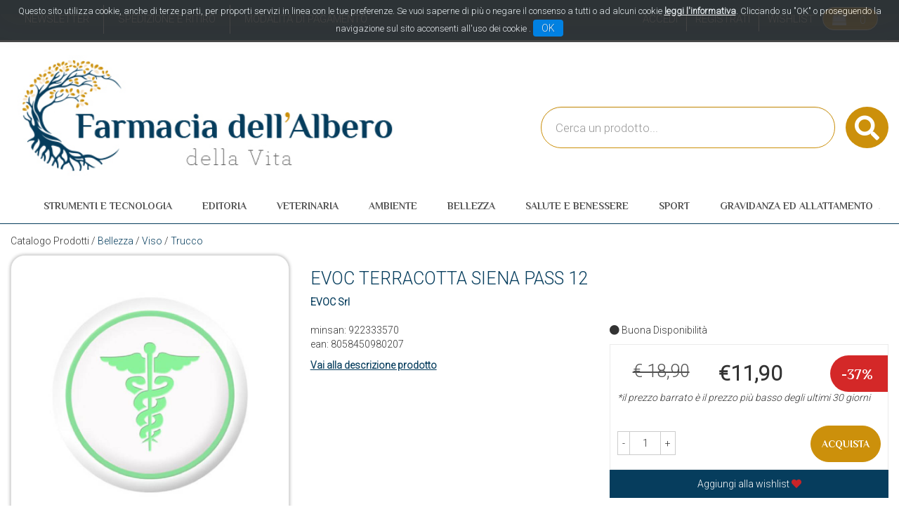

--- FILE ---
content_type: text/html;charset=UTF-8
request_url: https://www.farmaciadellalbero.it/evoc-terracotta-siena-pass-12.html
body_size: 16806
content:










































	
	
	
	
	




	
	
	




	
	
	












	
	
		
		

	
	




	
	 
	



	
	 
	



	
	
	



		
		



	

















































<!DOCTYPE html>
<html lang="it">
<head>
    <meta charset="utf-8">
    <meta http-equiv="X-UA-Compatible" content="IE=edge">
    <meta name="viewport" content="width=device-width, initial-scale=1">

    
    <script src="/res/libs/jquery/jquery-1.12.4/jquery-1.12.4.min.js"></script>
    <script src="/res/libs/bootstrap/boostrap-3.4.1-pers/js/bootstrap.min.js"></script>
    <script>
        bootstrap_func=jQuery;
    </script>
    

    
    
        



<script src="/include/responsive/js/navigazioneCatalogo1.12.jsp"></script>

























		

<meta http-equiv="Content-Type" content="text/html; charset=UTF-8">


<title>EVOC TERRACOTTA SIENA PASS 12 - Farmacia dell'Albero della Vita</title>
<meta name="description" content="" />
<meta name="keywords" content="" />
<meta name="robots" content="index, follow" />
<meta name="googlebot" content="index, follow" />

<!--  tag personali generali / inizio -->
<!-- Global site tag (gtag.js) - Google Analytics -->
<script async src="https://www.googletagmanager.com/gtag/js?id=G-MLKGBRZKLM"></script>
<script>
  window.dataLayer = window.dataLayer || [];
  function gtag(){dataLayer.push(arguments);}
  gtag('js', new Date());

  gtag('config', 'G-MLKGBRZKLM');
</script>
<meta name="google-site-verification" content="E_Cb9DvMMBFwnAgO63k3MByfVVE8WrYGD8SUe3Ng5iw" />
<!--  tag personali generali / fine -->






	
		<meta property="og:image:width" content="500" /> 
		<meta property="og:image:height" content="500" />
		<meta property="og:image" content="https://www.farmaciadellalbero.it/img_prodotto/500x500/evoc-terracotta-siena-pass-12_1048.jpg" />
	
		
		
		
		<link rel="canonical" href="https://www.farmaciadellalbero.it/evoc-terracotta-siena-pass-12.html" />
		
		
	





	<link rel="stylesheet" type="text/css" href="/css/avviso_carrello.css"/>


     <link rel="stylesheet" type="text/css" href="/css/avviso_wishlist.css"/>

 


<script type="text/javascript">
	var msgAlertQta = 'Attenzione!\nHai già inserito la quantità massima di prodotti possibile nel carrello';
	var msgConfirmQta = 'Attenzione!\nIn magazzino sono disponibili solamente altri #qtaCheck# pezzi.\nVuoi acquistarli comunque?';
</script>
<script src="/include/responsive/js/funzioniCarrello1.21.jsp" type="text/javascript"></script> 



<script type="text/javascript" src="/include/responsive/js/jquerytools/jquery.tools.full.1.2.7.min.js"></script>
<script>Jq=$;</script>
<script>JQTOOLS = $;</script>




<link href="/custom/favicon.ico" rel="icon"/>
        





<!-- jquery ui custom. : core.js, widget.js, position.js, autocomplete.js, menu.js -->

<script src="/include/responsive/js/jquery-ui/1.11.4/jquery-ui.min.custom.autocomplete.js"></script>

<script type="text/javascript" src="/include/responsive/search/autocompletamento/js/autocompletamento.js?v=213.2"></script>
<link href="/css/autocompletamentoRicercaNome.css" rel="stylesheet" type="text/css" />


<script type="text/javascript">

if (typeof(Jq) == "undefined")
	Jq = $;
	
Jq(function() {
	
	var campo='nomeRicercaTop';
	
	recuperaInformazioni('/include/responsive/search/autocompletamento/interrogazioneAjax.jsp?campo=nomeRicercaTop','nomeRicercaTop1','{"RICERCA_PER_NOME": { "tipo" :"1", "nome_campo_ricerca" :"nomeRicercaTop1"}}');
	
	recuperaInformazioni('/include/responsive/search/autocompletamento/interrogazioneAjax.jsp?campo=nomeRicercaTop','nomeRicercaTop2','{"RICERCA_PER_NOME": { "tipo" :"1", "nome_campo_ricerca" :"nomeRicercaTop2"}}');
	
	
	});
</script>

        <link rel="stylesheet" type="text/css" href="/css/autocompletamentoRicercaNome.css?v=213.2"/>
        <link rel="stylesheet" type="text/css" href="/css/avviso_wishlist.css"/>
    


    
    <link rel="stylesheet" type="text/css" href="/res/libs/fontawesome/fontawesome-free-5.13.0-web/css/all.min.css">
    
    
    <link href="/res/libs/bootstrap/boostrap-3.4.1-pers/css/bootstrap.min.css" rel="stylesheet">
    <!--[if lt IE 9]>
        <script src="https://oss.maxcdn.com/html5shiv/3.7.2/html5shiv.min.js"></script>
        <script src="https://oss.maxcdn.com/respond/1.4.2/respond.min.js"></script>
    <![endif]-->
    
    
    
    
    
	<link href="/res/libs/prettyphoto/prettyPhoto_compressed_3.1.6/css/prettyPhoto.css" rel="stylesheet">
	<link href="/res/libs/owl/OwlCarousel2-2.3.4/assets/owl.carousel.min.css" rel="stylesheet">
	


    
    
    <link rel="stylesheet" type="text/css" href="/modelli/responsive/res/css/modelloresponsive.min.css?v=213.2">
    
    
        <link rel="stylesheet" type="text/css" href="/custom/css/stile_shop.css?v=213.2"/>
    
</head>

<body id="page-top">






















<script>
function setCookie(cname, cvalue, exdays) {
    var d = new Date();
    d.setTime(d.getTime() + (exdays*24*60*60*1000));
    var expires = "expires="+d.toUTCString();
    document.cookie = cname + "=" + cvalue + "; " + expires+";path=/";
} 

function getCookie(cname) {
    var name = cname + "=";
    var ca = document.cookie.split(';');
    for(var i=0; i<ca.length; i++) {
        var c = ca[i];
        while (c.charAt(0)==' ') c = c.substring(1);
        if (c.indexOf(name) == 0) return c.substring(name.length,c.length);
    }
    return "";
} 
</script>
<style>

.jb.cookie {
    border-radius: 0 !important;
    box-shadow: 0 0 40px #444;
    display: none;
    float: none !important;
    height: auto;
    left: 0;
    margin: 0 auto !important;
    padding: 10px 0;
    position: fixed !important;
    right: 0;
    text-align: center;
    text-shadow: none;
    width: 100% !important;
    z-index: 99999;
}


.jb.cookie div.cookie-bg {
    left: 0;
    opacity: 0.9;
    position: absolute;
    top: 0;
    width: 100%;
    z-index: -1;
    display: inline;
}
.jb.cookie-bg.black {
    background-color: #333;;
}

.jb.black {
    color: white;
}

.jb.cookie p {
    float: none !important;
    margin: 0;
    padding: 0;
}
.jb.cookie p.title {
    font-size: 13px;
    line-height: 25px;
    margin: 0;
    border: none;
    color:white;
    padding-top: 0.25em;
    padding-bottom: 0.5em;
    padding-left: 0.25em;
    padding-right: 0.25em;
}
.jb.cookie p {
    font-size: 14px;
}
.jb.cookie p a {
    cursor: pointer;
    float: none !important;
}
.jb.accept {
    background-image: linear-gradient(#0089f2 0%, #0072ca 100%);
    border-radius: 4px;
    color: #fff;
    cursor: pointer;
    float: none !important;
    font-size: 14px;
    margin: 5px auto;
    min-width: 100px;
    padding: 4px 12px;
    text-shadow: 1px 1px 0 #0072ca;
}
.jb.accept:hover {
    box-shadow: 0 0 15px #000;
}


.jb.accept.blue {
 width: 100px;
    background: #0089f2 none repeat scroll 0 0;
    display: inline;
}
a.info_link{
color: #fff;
font-weight: bold;
text-decoration: underline;
}

.jb.cookie p {
    color: white;
}

#cookie_overlay {
	background-color: #ffffff;
    border: 2px solid #ededed;
   
    left: 0;
    margin: auto;
    overflow: hidden;
    padding: 10px;
    position: fixed;
    right: 0;
    top: 50px;
    max-width: 700px;
    max-height : 500px;
    z-index: 9999;
 }
#cookie_overlay_mask{
	-ms-filter:"progid:DXImageTransform.Microsoft.Alpha(Opacity=50)"; 
	filter: alpha(opacity=50);					
    opacity: 0.50;
    background: none repeat scroll 0 0 #000000;
    height: 100%;
    left: 0;
    position: fixed;
    top: 0;
    width: 100%;
    z-index: 9998;
    display: none;
}
.policyContainer{
overflow: scroll;
height: 450px;
}
.close_policy{
  height: 35px;
    padding-top: 6px;
    text-align: center;
}

@media (min-width: 768px) {
.jb.cookie { top:0; bottom: initial;   max-height: 80px; /*fix safari su ipad */}

}

@media (max-width: 768px) {

.jb.cookie.bottom .cookie-bg,
.jb.cookie.bottom {
    bottom: 0;
    top: initial;
}
}

@media (max-width: 480px) {
.jb.cookie-bg.black {background-color: #333; line-height: 20px;}
}
</style>

<div id="cookie_overlay_mask" style="display: none" ></div>
	<div  id="cookie_overlay" style="display: none">
		<div class="policyContainer">
			





<style type="text/css">
	#cookie_policy_container{
		font-family: Segoe, "Segoe UI", "DejaVu Sans", "Trebuchet MS", Verdana, sans-serif;
		font-size: 13px;
	}
	#cookie_policy_container p {
		margin-bottom: 10px;
		margin-top:3px;
	}
	#cookie_policy_container p.h3 {
		margin-top: 8px;
		margin-bottom: 0;

	}
	#cookie_policy_container p.h2 {
		font-size: 20px;
		margin-top: 40px;
		margin-bottom: 5px;
		padding-left:0;
	}
	#cookie_policy_container p.h1 {
		font-size: 30px;
		margin-top: 0;
		margin-bottom: 10px;
	}
	#cookie_policy_container a {
		color:#0074FF;
	}
</style>
<div id="cookie_policy_container">
	<p class="h1">Informativa sull'uso dei cookie</p>
	<p> Questo sito web utilizza cookie e tecnologie simili per garantire il corretto funzionamento delle procedure e migliorare l'esperienza di uso delle applicazionie servizi online. Il presente documento fornisce informazioni dettagliate sull'uso dei cookie e di tecnologie similari, su come sono utilizzati da questo sito e su come gestirli.</p>
	<p class="h2">Definizioni</p>
	<p> I cookie sono  frammenti di testo  che permettono al server web di memorizzare sul client tramite il browser informazioni da riutilizzare nel corso della medesima visita al sito (cookie di sessione) o in seguito, anche a distanza di giorni (cookie persistenti). I cookie vengono memorizzati, in base alle preferenze dell'utente, dal singolo browser sullo specifico dispositivo utilizzato (computer, tablet, smartphone).</p>
	<p>Nel seguito di questo documento faremo riferimento ai cookie e a tutte le tecnologie similari utilizzando semplicemente il termine "cookie".</p>
	<p class="h2">Tipologie di cookie</p>
	<p> In base alle caratteristiche e all'utilizzo i cookie si distinguono in diverse categorie: </p>
	<p class="h3">Cookie strettamente necessari. </p>
	<p>Si tratta di cookie indispensabili per il corretto funzionamento del sito. La durata dei cookie &egrave; strettamente limitata alla sessione di navigazione (chiuso il browser vengono cancellati)</p>
	<p class="h3">  Cookie di analisi e prestazioni. </p>
	<p>Sono cookie utilizzati per raccogliere e analizzare il traffico e l'utilizzo del sito in modo anonimo. Questi cookie, pur senza identificare l'utente, consentono, per esempio, di rilevare se il medesimo utente torna a collegarsi in momenti diversi. Permettono inoltre di monitorare il sistema e migliorarne le prestazioni e l'usabilit&agrave;. La disattivazione di tali cookie pu&ograve; essere eseguita senza alcuna perdita di funzionalit&agrave;.</p>
	<p class="h3">Cookie di profilazione. </p>
	<p>Si tratta di cookie  utilizzati per identificare (in modo anonimo e non) le preferenze dell'utente e migliorare la sua esperienza di navigazione.<br>
	</p>
	<p class="h3">Cookie di terze parti</p>
	<p>  Visitando un sito web si possono ricevere cookie sia dal sito visitato ("proprietari"), sia da siti gestiti da altre organizzazioni ("terze parti"). Un esempio notevole &egrave; rappresentato dalla presenza dei "social plugin" per Facebook, Twitter, Google+ e LinkedIn. Si tratta di parti della pagina visitata generate direttamente dai suddetti siti ed integrati nella pagina del sito ospitante. L'utilizzo pi&ugrave; comune dei social plugin &egrave; finalizzato alla condivisione dei contenuti sui social network.</p>
	<p class="h2">Durata dei cookie</p>
	<p> Alcuni cookie (cookie di sessione) restano attivi solo fino alla chiusura del browser o all'esecuzione del comando di logout. Altri cookie "sopravvivono" alla chiusura del browser e sono disponibili anche in successive visite dell'utente.</p>
	<p>Questi cookie sono detti persistenti e la loro durata &egrave; fissata dal server al momento della loro creazione. In alcuni casi &egrave; fissata una scadenza, in altri casi la durata &egrave; illimitata.</p>
	<p>Questo sito non fa uso di cookie persistenti, &egrave; possibile per&ograve; che durante la navigazione su questo sito si possa interagire con siti  gestiti da terze parti che possono creare o modificare cookie permanenti e di profilazione.</p>
	<p class="h2">Come Gestire i Cookie</p>
	<p>  L'utente pu&ograve; decidere se accettare o meno i cookie utilizzando le impostazioni del proprio browser. Occorre tenere presente che la disabilitazione totale dei cookie  pu&ograve; compromettere l'utilizzo delle funzionalit&agrave; del sito.</p>
	<p>Di seguito &egrave; possibile accedere alle guide per la gestione dei cookie sui diversi browser:</p>
	<p>Chrome: <a href="https://support.google.com/chrome/answer/95647?hl=it" target="_blank">https://support.google.com/chrome/answer/95647?hl=it</a></p>
	<p>Firefox: <a href="https://support.mozilla.org/it/kb/Gestione%20dei%20cookie" target="_blank">https://support.mozilla.org/it/kb/Gestione%20dei%20cookie</a></p>
	<p>Internet Explorer: <a href="http://windows.microsoft.com/it-it/windows7/how-to-manage-cookies-in-internet-explorer-9" target="_blank">http://windows.microsoft.com/it-it/windows7/how-to-manage-cookies-in-internet-explorer-9</a></p>
	<p>Opera: <a href="http://help.opera.com/Windows/10.00/it/cookies.html" target="_blank">http://help.opera.com/Windows/10.00/it/cookies.html</a></p>
	<p>Safari: <a href="http://support.apple.com/kb/HT1677?viewlocale=it_IT" target="_blank">http://support.apple.com/kb/HT1677?viewlocale=it_IT</a></p>
	<p>E' possibile inoltre avvalersi di strumenti online come <a href="http://www.youronlinechoices.com/" target="_blank">http://www.youronlinechoices.com/</a> che permette di gestire le preferenze di tracciamento per la maggior parte degli strumenti pubblicitari abilitando o disabilitando eventuali cookie in modo selettivo</p>

	
        
            <p class="h2">Interazione con social network</p>
            
        
	<p class="h3">Pulsante Mi Piace e widget sociali di Facebook (Facebook, Inc.)</p>
	<p>
		
		Il pulsante "Mi Piace" e i widget sociali di Facebook sono servizi di interazione con il social network Facebook, forniti da Facebook, Inc.
		
		
			<br><strong>Dati Raccolti:</strong>&nbsp;Cookie e Dati di utilizzo. 
		
		
		
			<br><strong>Luogo del trattamento:</strong>&nbsp;Irlanda
		
		
			<br><a href="http://www.facebook.com/privacy/explanation.php" target="_blank" rel="noopener noreferrer">Privay Policy</a>
		

	</p>

        
	<p class="h3">Pulsante +1 e widget sociali di Google+ (Google Inc.)</p>
	<p>
		
		Il pulsante +1 e i widget sociali di Google+ sono servizi di interazione con il social network Google+, forniti da Google Inc.
		
		
			<br><strong>Dati Raccolti:</strong>&nbsp;Cookie e Dati di utilizzo. 
		
		
		
			<br><strong>Luogo del trattamento:</strong>&nbsp;Irlanda
		
		
			<br><a href="http://www.google.com/intl/it/policies/privacy/" target="_blank" rel="noopener noreferrer">Privay Policy</a>
		

	</p>

        
	<p class="h3">Pulsante Tweet e widget sociali di Twitter (Twitter, Inc.)</p>
	<p>
		
		Il pulsante Tweet e i widget sociali di Twitter sono servizi di interazione con il social network Twitter, forniti da Twitter, Inc.
		
		
			<br><strong>Dati Raccolti:</strong>&nbsp;Cookie e Dati di utilizzo.
		
		
		
			<br><strong>Luogo del trattamento:</strong>&nbsp;Irlanda
		
		
			<br><a href="http://twitter.com/privacy" target="_blank" rel="noopener noreferrer">Privay Policy</a>
		

	</p>

        
            <p class="h2">Statistica</p>
            
        
	<p class="h3">Google Analytics (Google)</p>
	<p>
		
		Google Analytics è un servizio di analisi web fornito da Google Inc. ("Google"). Google utilizza i Dati Personali raccolti allo scopo di tracciare ed esaminare l?utilizzo di questa Applicazione, compilare report e condividerli con gli altri servizi sviluppati da Google. Google potrebbe utilizzare i Dati Personali per contestualizzare e personalizzare gli annunci del proprio network pubblicitario.

Ulteriori informazioni sui cookies di Google Analytics si trovano alla pagina <a title="Google Analytics Cookie Usage on Websites" href="https://developers.google.com/analytics/devguides/collection/analyticsjs/cookie-usage" target="_blank" rel="noopener">Google Analytics Cookie Usage on Websites</a>
		
		
			<br><strong>Dati Raccolti:</strong>&nbsp;Cookie e Dati di utilizzo. 
		
		
		
			<br><strong>Luogo del trattamento:</strong>&nbsp;Irlanda
		
		
			<br><a href="https://policies.google.com/privacy" target="_blank" rel="noopener noreferrer">Privay Policy</a>
		

	</p>

        
            <p class="h2">Tecnico</p>
            
        
	<p class="h3">JSESSIONID</p>
	<p>
		
		JSESSIONID è un cookie di sessione della piattaforma ed è utilizzato da siti con JavaServer Pages (JSP). Il cookie viene utilizzato per mantenere aperta in modo sicuro una sessione utente anonima o autenticata per tutta la durata della visita sul sito web. Tale cookie viene automaticamente eliminato quando l'utente chiude il browser.
		
		
			<br><strong>Dati Raccolti:</strong>&nbsp;sessione anonima
		
		
		

	</p>

        
	<p class="h3">PRF</p>
	<p>
		
		prf è un cookie tecnico necessario per il funzionamento della piattaforma.
Il cookie viene utilizzato per mantenere aperta e sicura una sessione utente autenticata per tutta la durata della visita sul sito web. Tale cookie viene automaticamente eliminato dopo 31 giorni.
		
		
			<br><strong>Dati Raccolti:</strong>&nbsp;sessione 
		
		
		

	</p>

        
            <p class="h2">Visualizzazione di contenuti da piattaforme esterne</p>
            
        
	<p class="h3">Widget Video Youtube (Google)</p>
	<p>
		
		Youtube è un servizio di visualizzazione di contenuti video gestito da Google Inc. che permette a questa Applicazione di integrare tali contenuti all?interno delle proprie pagine.
		
		
			<br><strong>Dati Raccolti:</strong>&nbsp;Cookie e Dati di utilizzo. 
		
		
		
			<br><strong>Luogo del trattamento:</strong>&nbsp;Irlanda
		
		
			<br><a href="https://policies.google.com/privacy" target="_blank" rel="noopener noreferrer">Privay Policy</a>
		

	</p>



<p class="h2">Titolare del Trattamento dei Dati</p>
	
	
<p>Farmacia San Tomaso Srl - Unipersonale - Abbasanta  (09071) - p.iva: 01283210951 - <a href="mailto:info@farmaciadellalbero.it">info@farmaciadellalbero.it</a></p>
</div>

		</div>
	<div class="close_policy">
		<div class="jb accept blue" onclick="hideInformativaCookie()">Chiudi</div>
	</div>
</div>

<div class="jb cookie bottom black blue " id="cookie_policy" style="display: none;">	    
	<div class="jb cookie-bg black">	    
		<p class="title">
			Questo sito utilizza cookie, anche di terze parti, per proporti servizi in linea con le tue preferenze. Se vuoi saperne di più o negare il consenso a tutti o ad alcuni cookie
			<a onclick="showInformativaCookie()" href="javascript:void(0)" class="info_link">leggi l'informativa</a>.
			Cliccando su "OK" o proseguendo la navigazione sul sito acconsenti all'uso dei cookie .
			<span  class="jb accept blue" onclick="closeCookiePolicy()">OK</span>
		</p>	    
	</div>     
</div>

<script type="text/javascript" src="/include/js/jquery.cookie.js"></script>
<script>
var jqCookie = null;
if (typeof(Jq) != "undefined")
	jqCookie = Jq;
else
	jqCookie = $;

function showInformativaCookie(){
	jqCookie('#cookie_overlay_mask').show();
	jqCookie('#cookie_overlay').show();
	setTimeout('hideInformativaCookie()',20000); // nel caso chiudo dopo 20 sec
}
function hideInformativaCookie(){
	jqCookie('#cookie_overlay_mask').hide();
	jqCookie('#cookie_overlay').hide();
}
function closeCookiePolicy(){
	hideInformativaCookie();
	jqCookie('#cookie_policy').hide();
	setCookie("cookieOk", "1", 300);
}
function openCookiePolicy(){
	jqCookie('#cookie_policy').show();
}
</script>
<script>
if (getCookie("cookieOk")!="1"){
	openCookiePolicy();
}
</script> 





<link rel="stylesheet" type="text/css" href="/css/messaggio_push.css"/>

<script>
function chiudiMsgPush(){
	Jq('#overlay_msg_push').hide();
	Jq('#div_msg_push_avviso').fadeOut();
}
function mostraMsgPush(){
	Jq('#overlay_msg_push').show();
	Jq('#div_msg_push_avviso').show();
}
</script>



    







<div id="overlay_carrello" class="overlay_carrello"></div>
<div class="carrello_hover" id="div_carrello_avviso2">
    <div class="carrello_hover_su">
        <p>hai aggiunto <br /><span class="evidente" id="nome_prodotto"></span></p>
        <p><span class="evidente" id="num_prod_carrello"></span>&nbsp;
            <span id="card_articoli" style="display: none">articoli</span><span id="card_articolo" style="display: none">articolo</span> in ordine <br />
        </p>
        
    </div>
    <div class="carrello_hover_giu">
        <div class="carrello_hover_giu_sx">
            <a class="bottone continua_shop" href="javascript:void(0)" onclick="chiudiAvvisoCarrello('div_carrello_avviso2')">
                <span>Torna<br/>allo shopping</span>
            </a>
        </div>
        <div class="carrello_hover_giu_dx">
            <a class="bottone vai_carrello"  href="javascript:void(0)" onclick="redirectToUrl('/carrello/carrello.jsp')">
                <span>Visualizza il<br /> mio carrello</span>
            </a>
        </div>
    </div>
</div>



    


<div id="overlay_wishlist" class="overlay_carrello overlay_wishlist"></div>
<div class="carrello_hover wishlist_hover" id="div_wishlist_avviso2">
<div class="carrello_hover_su wishlist_hover_su">

<p>hai aggiunto <br /><span class="evidente" id="nome_prodotto_wishlist">
</span></p>


</div>


<div class="carrello_hover_giu wishlist_hover_giu">


<div class="carrello_hover_giu_sx wishlist_hover_giu_sx"><a class="bottone continua_shop" href="javascript:void(0)" onclick="chiudiAvvisoCarrello('div_wishlist_avviso2')">
<span>
Torna<br/>allo shopping
</span></a></div>

<div class="carrello_hover_giu_dx wishlist_hover_giu_dx"><a class="bottone_wishlist vai_carrello"  href="javascript:void(0)" onclick="redirectToUrl('/wishlist/wishlist.jsp')">
<span>
Visualizza la<br/>lista dei desideri</span></a></div>

</div>

</div>




<section class="topBanner-header">
    <div class="container-fluid">
        
















	



    </div>
</section>

<header>
    <section class="topNav visible-md-block visible-lg-block">
        <div class="container-fluid">
            <ul class="noBullets list-h clearfix topNav_menusx">
                
                    
                        
                            <li><a href="/website/pagina.jsp?sezione=newsletter&idM=25" target="_parent">Newsletter</a></li>
                        
                    
                        
                            <li><a href="/website/pagina.jsp?sezione=listaModalitaSpedizioneRitiro&idM=16" target="_parent">Spedizione e Ritiro</a></li>
                        
                    
                        
                            <li><a href="/website/pagina.jsp?sezione=listaModalitaPagamento&idM=17" target="_parent">Modalità di Pagamento</a></li>
                        
                    
                
            </ul>
            <ul class="noBullets list-h clearfix topnav_menudx">
                
                    
                        
                            <li><a class="btn btn-top" href="/cliente/login.jsp">Accedi</a></li>
                        
                        <li><a class="btn btn-top" href="/cliente/condizioniRegistrazione.jsp">Registrati</a></li>
                    
                    
                    
                        <li><a class="btn btn-top" href="/wishlist/wishlist.jsp">Wishlist</a></li>
                    
                    
                        <li>
                            
                                
                                    <a class="topnav_menudx_cart" href="/carrello/carrello.jsp" >
                                        <div class="carrello_refresh" >
                                            <i class="fas fa-2x fa-shopping-cart" id="icona_carrello_desktop" aria-hidden="true" alt="Carrello"></i><span class="articoli" title="Il tuo carrello:">0</span><span class="sr-only">articoli nel carrello</span>
                                        </div>
                                    </a>
                                
                            
                        </li>
                    
                    
                        <li>
                            
                        </li>
                    
                
            </ul>
        </div>
    </section>

    
        
            <section class="middleNav">
                <div class="container-fluid">
                    <div class="row">
                        <div class="visible-md-block col-md-3 visible-lg-block col-lg-3">
                            <a href="/" class="logo"><span class="sr-only">Farmacia dell'Albero della Vita</span></a>
                        </div>
                        <div class="col-md-9">
                            <form id="formRicercaCatalgoTop" role="search" action="/RicercaProdotto.do?#redirectResult" accept-charset="UTF-8">
                                <div class="input-group">
                                    <label for="nomeRicercaTop1" class="sr-only">Cerca Prodotto</label>
                                    <input type="text" class="form-control" id="nomeRicercaTop1" name="ricercaGenerica" placeholder="Cerca un prodotto..." value="">
                                    <div class="input-group-btn">
                                        <button class="btn btn-col1" onclick="document.getElementById('formRicercaCatalgoTop').submit();">
                                            <i class="fas fa-search" title="Seleziona per cercare il prodotto" aria-hidden="true"></i><span class="sr-only">Cerca prodotto</span>
                                        </button>
                                    </div>
                                </div>
                            </form>
                        </div>
                    </div>
                </div>
            </section>
        
    

    
        










<nav class="navbar navbar-default" role="navigation">
    <div class="container-fluid">
        <div class="navbar-header">
            <a class="navbar-brand hidden-md hidden-lg" href="/"></a>
            <button type="button" class="navbar-toggle collapsed" data-toggle="collapse" data-target="#navbar-menu-collapse">
                <span class="icon-bar top-bar"></span>
                <span class="icon-bar middle-bar"></span>
                <span class="icon-bar bottom-bar"></span>
            </button>
            
                
                
                    
                        <a class="hidden-md hidden-lg navbar-header_icone" href="/carrello/carrello.jsp" >
                            <div class="carrello_refresh">
                                <i class="fas fa-shopping-cart" id="icona_carrello_mobile" aria-hidden="true"></i><span class="articoli">0</span>
                            </div>
                        </a>
                    
                
                
                
                
                
                
                    <a class="navbar-header_icone" href="/wishlist/wishlist.jsp"><i class="far fa-heart" aria-hidden="true"></i></a>
                
                
                    
                    <a class="navbar-header_icone" href="/cliente/login.jsp"><i class="fas fa-user-edit" aria-hidden="true"></i></a>
                    
                    <a class="navbar-header_icone" href="/cliente/condizioniRegistrazione.jsp"><i class="fas fa-user" aria-hidden="true"></i></a>
                
                
            
        </div>
        <div id="navbar-menu-collapse" class="navbar-collapse collapse">
            <ul class="nav navbar-nav">
                

                

                
                
                
                
                
                
                    
                        
                            
                                <li class="dropdown keep-open menu-large">
                                    <a class="dropdown-toggle" href="///strumenti-e-tecnologia.html"data-toggle="#">Strumenti e Tecnologia</a>
                                    <ul class="dropdown-menu">
                                        
                                            
                                                
                                                    <li class="dropdown-menu_titolo">
                                                        <ul class="sottocategoria">
                                                            <li class="sottocategoria_titolo"><a href="/strumenti-e-tecnologia/autodiagnostici.html">Autodiagnostici</a></li>
                                                            
                                                                
                                                                    
                                                                        <li class="sottocategoria_figli">
                                                                            <a href="/strumenti-e-tecnologia/autodiagnostici/altre-apparecchiature.html">Altre apparecchiature</a></li>
                                                                    
                                                                
                                                                    
                                                                        <li class="sottocategoria_figli">
                                                                            <a href="/strumenti-e-tecnologia/autodiagnostici/test.html">Test</a></li>
                                                                    
                                                                
                                                                    
                                                                        <li class="sottocategoria_figli">
                                                                            <a href="/strumenti-e-tecnologia/autodiagnostici/termometri.html">Termometri</a></li>
                                                                    
                                                                
                                                                    
                                                                        <li class="sottocategoria_figli">
                                                                            <a href="/strumenti-e-tecnologia/autodiagnostici.html">Altro..</a></li>
                                                                    
                                                                
                                                            
                                                        </ul>
                                                    </li>
                                                
                                            
                                                
                                                    <li class="dropdown-menu_titolo">
                                                        <ul class="sottocategoria">
                                                            <li class="sottocategoria_titolo"><a href="////camera-del-malato-materiale-da-ospedale.html">Camera del malato/materiale da ospedale</a></li>
                                                            
                                                        </ul>
                                                    </li>
                                                
                                            
                                                
                                                    <li class="dropdown-menu_titolo">
                                                        <ul class="sottocategoria">
                                                            <li class="sottocategoria_titolo"><a href="/strumenti-e-tecnologia/ortopedici.html">Ortopedici</a></li>
                                                            
                                                                
                                                                    
                                                                        <li class="sottocategoria_figli">
                                                                            <a href="/strumenti-e-tecnologia/ortopedici/abbigliamento.html">Abbigliamento</a></li>
                                                                    
                                                                
                                                                    
                                                                        <li class="sottocategoria_figli">
                                                                            <a href="/strumenti-e-tecnologia/ortopedici/calzature.html">Calzature</a></li>
                                                                    
                                                                
                                                                    
                                                                        <li class="sottocategoria_figli">
                                                                            <a href="/strumenti-e-tecnologia/ortopedici/articoli-contenitivi.html">Articoli contenitivi</a></li>
                                                                    
                                                                
                                                            
                                                        </ul>
                                                    </li>
                                                
                                            
                                                
                                                    <li class="dropdown-menu_titolo">
                                                        <ul class="sottocategoria">
                                                            <li class="sottocategoria_titolo"><a href="/strumenti-e-tecnologia/contenitori.html">Contenitori</a></li>
                                                            
                                                        </ul>
                                                    </li>
                                                
                                            
                                                
                                                    <li class="dropdown-menu_titolo">
                                                        <ul class="sottocategoria">
                                                            <li class="sottocategoria_titolo"><a href="/strumenti-e-tecnologia/elettromedicali.html">Elettromedicali</a></li>
                                                            
                                                        </ul>
                                                    </li>
                                                
                                            
                                                
                                                    <li class="dropdown-menu_titolo">
                                                        <ul class="sottocategoria">
                                                            <li class="sottocategoria_titolo"><a href="/strumenti-e-tecnologia/materiale-per-farmacie.html">Materiale per Farmacie</a></li>
                                                            
                                                        </ul>
                                                    </li>
                                                
                                            
                                                
                                                    <li class="dropdown-menu_titolo">
                                                        <ul class="sottocategoria">
                                                            <li class="sottocategoria_titolo"><a href="/strumenti-e-tecnologia/dpi.html">D.P.I.</a></li>
                                                            
                                                        </ul>
                                                    </li>
                                                
                                            
                                                
                                                    <li class="dropdown-menu_titolo">
                                                        <ul class="sottocategoria">
                                                            <li class="sottocategoria_titolo"><a href="/strumenti-e-tecnologia/dispositivi-per-disabili.html">Dispositivi per disabili</a></li>
                                                            
                                                        </ul>
                                                    </li>
                                                
                                            
                                        
                                    </ul>
                                </li>
                            
                        
                            
                                <li class="dropdown keep-open menu-large">
                                    <a class="dropdown-toggle" href="/editoria.html"data-toggle="#">Editoria</a>
                                    <ul class="dropdown-menu">
                                        
                                    </ul>
                                </li>
                            
                        
                            
                                <li class="dropdown keep-open menu-large">
                                    <a class="dropdown-toggle" href="/veterinaria.html"data-toggle="#">Veterinaria</a>
                                    <ul class="dropdown-menu">
                                        
                                            
                                                
                                                    <li class="dropdown-menu_titolo">
                                                        <ul class="sottocategoria">
                                                            <li class="sottocategoria_titolo"><a href="/veterinaria/accessori.html">Accessori</a></li>
                                                            
                                                        </ul>
                                                    </li>
                                                
                                            
                                        
                                    </ul>
                                </li>
                            
                        
                            
                                <li class="dropdown keep-open menu-large">
                                    <a class="dropdown-toggle" href="/ambiente.html"data-toggle="#">Ambiente</a>
                                    <ul class="dropdown-menu">
                                        
                                            
                                                
                                                    <li class="dropdown-menu_titolo">
                                                        <ul class="sottocategoria">
                                                            <li class="sottocategoria_titolo"><a href="/ambiente/deodoranti.html">Deodoranti</a></li>
                                                            
                                                        </ul>
                                                    </li>
                                                
                                            
                                                
                                                    <li class="dropdown-menu_titolo">
                                                        <ul class="sottocategoria">
                                                            <li class="sottocategoria_titolo"><a href="/ambiente/insetticidi-e-disinfestanti.html">Insetticidi e disinfestanti</a></li>
                                                            
                                                        </ul>
                                                    </li>
                                                
                                            
                                                
                                                    <li class="dropdown-menu_titolo">
                                                        <ul class="sottocategoria">
                                                            <li class="sottocategoria_titolo"><a href="/ambiente/articoli-vari-per-casa-e-ambiente.html">Articoli vari per casa e ambiente</a></li>
                                                            
                                                        </ul>
                                                    </li>
                                                
                                            
                                        
                                    </ul>
                                </li>
                            
                        
                            
                                <li class="dropdown keep-open menu-large">
                                    <a class="dropdown-toggle" href="/bellezza.html"data-toggle="#">Bellezza</a>
                                    <ul class="dropdown-menu">
                                        
                                            
                                                
                                                    <li class="dropdown-menu_titolo">
                                                        <ul class="sottocategoria">
                                                            <li class="sottocategoria_titolo"><a href="/bellezza/corpo.html">Corpo</a></li>
                                                            
                                                                
                                                                    
                                                                        <li class="sottocategoria_figli">
                                                                            <a href="/bellezza/corpo/profumi-deodoranti.html">Profumi / deodoranti</a></li>
                                                                    
                                                                
                                                                    
                                                                        <li class="sottocategoria_figli">
                                                                            <a href="/bellezza/corpo/depilazione.html">Depilazione</a></li>
                                                                    
                                                                
                                                                    
                                                                        <li class="sottocategoria_figli">
                                                                            <a href="/bellezza/corpo/repellenti.html">Repellenti</a></li>
                                                                    
                                                                
                                                                    
                                                                        <li class="sottocategoria_figli">
                                                                            <a href="/bellezza/corpo.html">Altro..</a></li>
                                                                    
                                                                
                                                            
                                                        </ul>
                                                    </li>
                                                
                                            
                                                
                                                    <li class="dropdown-menu_titolo">
                                                        <ul class="sottocategoria">
                                                            <li class="sottocategoria_titolo"><a href="///anti-invecchiamento.html">Anti invecchiamento</a></li>
                                                            
                                                                
                                                                    
                                                                        <li class="sottocategoria_figli">
                                                                            <a href="/bellezza/anti-invecchiamento/sistemici.html">Sistemici</a></li>
                                                                    
                                                                
                                                                    
                                                                        <li class="sottocategoria_figli">
                                                                            <a href="/bellezza/anti-invecchiamento/topici.html">Topici</a></li>
                                                                    
                                                                
                                                            
                                                        </ul>
                                                    </li>
                                                
                                            
                                                
                                                    <li class="dropdown-menu_titolo">
                                                        <ul class="sottocategoria">
                                                            <li class="sottocategoria_titolo"><a href="/bellezza/capelli.html">Capelli</a></li>
                                                            
                                                                
                                                                    
                                                                        <li class="sottocategoria_figli">
                                                                            <a href="/bellezza/capelli/tinte.html">Tinte</a></li>
                                                                    
                                                                
                                                                    
                                                                        <li class="sottocategoria_figli">
                                                                            <a href="/bellezza/capelli/prodotti-per-acconciatura.html">Prodotti per acconciatura</a></li>
                                                                    
                                                                
                                                                    
                                                                        <li class="sottocategoria_figli">
                                                                            <a href="/bellezza/capelli/accessori.html">Accessori</a></li>
                                                                    
                                                                
                                                                    
                                                                        <li class="sottocategoria_figli">
                                                                            <a href="/bellezza/capelli.html">Altro..</a></li>
                                                                    
                                                                
                                                            
                                                        </ul>
                                                    </li>
                                                
                                            
                                                
                                                    <li class="dropdown-menu_titolo">
                                                        <ul class="sottocategoria">
                                                            <li class="sottocategoria_titolo"><a href="/bellezza/viso.html">Viso</a></li>
                                                            
                                                                
                                                                    
                                                                        <li class="sottocategoria_figli">
                                                                            <a href="/bellezza/viso/protettivi-per-labbra.html">Protettivi per labbra</a></li>
                                                                    
                                                                
                                                                    
                                                                        <li class="sottocategoria_figli">
                                                                            <a href="/bellezza/viso/tonici-idratanti.html">Tonici / idratanti</a></li>
                                                                    
                                                                
                                                                    
                                                                        <li class="sottocategoria_figli">
                                                                            <a href="/bellezza/viso/detergenti-struccanti.html">Detergenti / struccanti</a></li>
                                                                    
                                                                
                                                                    
                                                                        <li class="sottocategoria_figli">
                                                                            <a href="/bellezza/viso.html">Altro..</a></li>
                                                                    
                                                                
                                                            
                                                        </ul>
                                                    </li>
                                                
                                            
                                                
                                                    <li class="dropdown-menu_titolo">
                                                        <ul class="sottocategoria">
                                                            <li class="sottocategoria_titolo"><a href="/bellezza/mani.html">Mani</a></li>
                                                            
                                                                
                                                                    
                                                                        <li class="sottocategoria_figli">
                                                                            <a href="/bellezza/mani/igiene.html">Igiene</a></li>
                                                                    
                                                                
                                                                    
                                                                        <li class="sottocategoria_figli">
                                                                            <a href="/bellezza/mani/idratanti-nutrienti.html">Idratanti / Nutrienti</a></li>
                                                                    
                                                                
                                                                    
                                                                        <li class="sottocategoria_figli">
                                                                            <a href="/bellezza/mani/unghie.html">Unghie</a></li>
                                                                    
                                                                
                                                                    
                                                                        <li class="sottocategoria_figli">
                                                                            <a href="/bellezza/mani.html">Altro..</a></li>
                                                                    
                                                                
                                                            
                                                        </ul>
                                                    </li>
                                                
                                            
                                                
                                                    <li class="dropdown-menu_titolo">
                                                        <ul class="sottocategoria">
                                                            <li class="sottocategoria_titolo"><a href="/bellezza/solari.html">Solari</a></li>
                                                            
                                                                
                                                                    
                                                                        <li class="sottocategoria_figli">
                                                                            <a href="/bellezza/solari/bambini.html">Bambini</a></li>
                                                                    
                                                                
                                                                    
                                                                        <li class="sottocategoria_figli">
                                                                            <a href="/bellezza/solari/corpo.html">Corpo</a></li>
                                                                    
                                                                
                                                                    
                                                                        <li class="sottocategoria_figli">
                                                                            <a href="/bellezza/solari/viso.html">Viso</a></li>
                                                                    
                                                                
                                                                    
                                                                        <li class="sottocategoria_figli">
                                                                            <a href="/bellezza/solari.html">Altro..</a></li>
                                                                    
                                                                
                                                            
                                                        </ul>
                                                    </li>
                                                
                                            
                                                
                                                    <li class="dropdown-menu_titolo">
                                                        <ul class="sottocategoria">
                                                            <li class="sottocategoria_titolo"><a href="/bellezza/uomo.html">Uomo</a></li>
                                                            
                                                                
                                                                    
                                                                        <li class="sottocategoria_figli">
                                                                            <a href="/bellezza/uomo/prodotti-per-la-barba.html">Prodotti per la barba</a></li>
                                                                    
                                                                
                                                                    
                                                                        <li class="sottocategoria_figli">
                                                                            <a href="/bellezza/uomo/profumi-deodoranti.html">Profumi / deodoranti</a></li>
                                                                    
                                                                
                                                                    
                                                                        <li class="sottocategoria_figli">
                                                                            <a href="/bellezza/uomo/cosmetici-e-prodotti-per-l-igiene.html">Cosmetici e prodotti per l'igiene</a></li>
                                                                    
                                                                
                                                            
                                                        </ul>
                                                    </li>
                                                
                                            
                                        
                                    </ul>
                                </li>
                            
                        
                            
                                <li class="dropdown keep-open menu-large">
                                    <a class="dropdown-toggle" href="/salute-e-benessere.html"data-toggle="#">Salute e Benessere</a>
                                    <ul class="dropdown-menu">
                                        
                                            
                                                
                                                    <li class="dropdown-menu_titolo">
                                                        <ul class="sottocategoria">
                                                            <li class="sottocategoria_titolo"><a href="/salute-e-benessere/apparato-digerente.html">Apparato digerente</a></li>
                                                            
                                                                
                                                                    
                                                                        <li class="sottocategoria_figli">
                                                                            <a href="/salute-e-benessere/apparato-digerente/antiacidi.html">Antiacidi</a></li>
                                                                    
                                                                
                                                                    
                                                                        <li class="sottocategoria_figli">
                                                                            <a href="/salute-e-benessere/apparato-digerente/stipsi-e-transito-intestinale.html">Stipsi e transito intestinale</a></li>
                                                                    
                                                                
                                                                    
                                                                        <li class="sottocategoria_figli">
                                                                            <a href="/salute-e-benessere/apparato-digerente/digestivi.html">Digestivi</a></li>
                                                                    
                                                                
                                                                    
                                                                        <li class="sottocategoria_figli">
                                                                            <a href="/salute-e-benessere/apparato-digerente.html">Altro..</a></li>
                                                                    
                                                                
                                                            
                                                        </ul>
                                                    </li>
                                                
                                            
                                                
                                                    <li class="dropdown-menu_titolo">
                                                        <ul class="sottocategoria">
                                                            <li class="sottocategoria_titolo"><a href="/salute-e-benessere/apparato-muscolo-scheletrico.html">Apparato muscolo scheletrico</a></li>
                                                            
                                                        </ul>
                                                    </li>
                                                
                                            
                                                
                                                    <li class="dropdown-menu_titolo">
                                                        <ul class="sottocategoria">
                                                            <li class="sottocategoria_titolo"><a href="/salute-e-benessere/incontinenza.html">Incontinenza</a></li>
                                                            
                                                                
                                                                    
                                                                        <li class="sottocategoria_figli">
                                                                            <a href="/salute-e-benessere/incontinenza/altri-accessori.html">Altri accessori</a></li>
                                                                    
                                                                
                                                                    
                                                                        <li class="sottocategoria_figli">
                                                                            <a href="/salute-e-benessere/incontinenza/pannoloni.html">Pannoloni</a></li>
                                                                    
                                                                
                                                            
                                                        </ul>
                                                    </li>
                                                
                                            
                                                
                                                    <li class="dropdown-menu_titolo">
                                                        <ul class="sottocategoria">
                                                            <li class="sottocategoria_titolo"><a href="/salute-e-benessere/sistema-immunitario.html">Sistema immunitario</a></li>
                                                            
                                                        </ul>
                                                    </li>
                                                
                                            
                                                
                                                    <li class="dropdown-menu_titolo">
                                                        <ul class="sottocategoria">
                                                            <li class="sottocategoria_titolo"><a href="/salute-e-benessere/stomia.html">Stomia</a></li>
                                                            
                                                        </ul>
                                                    </li>
                                                
                                            
                                                
                                                    <li class="dropdown-menu_titolo">
                                                        <ul class="sottocategoria">
                                                            <li class="sottocategoria_titolo"><a href="/salute-e-benessere/gola.html">Gola</a></li>
                                                            
                                                        </ul>
                                                    </li>
                                                
                                            
                                                
                                                    <li class="dropdown-menu_titolo">
                                                        <ul class="sottocategoria">
                                                            <li class="sottocategoria_titolo"><a href="/salute-e-benessere/emorroidi.html">Emorroidi</a></li>
                                                            
                                                        </ul>
                                                    </li>
                                                
                                            
                                                
                                                    <li class="dropdown-menu_titolo">
                                                        <ul class="sottocategoria">
                                                            <li class="sottocategoria_titolo"><a href="/salute-e-benessere/cinetosi.html">Cinetosi</a></li>
                                                            
                                                        </ul>
                                                    </li>
                                                
                                            
                                                
                                                    <li class="dropdown-menu_titolo">
                                                        <ul class="sottocategoria">
                                                            <li class="sottocategoria_titolo"><a href="/salute-e-benessere/anti-fumo.html">Anti fumo</a></li>
                                                            
                                                        </ul>
                                                    </li>
                                                
                                            
                                                
                                                    <li class="dropdown-menu_titolo">
                                                        <ul class="sottocategoria">
                                                            <li class="sottocategoria_titolo"><a href="/salute-e-benessere/occhi.html">Occhi</a></li>
                                                            
                                                                
                                                                    
                                                                        <li class="sottocategoria_figli">
                                                                            <a href="/salute-e-benessere/occhi/preparati.html">Preparati</a></li>
                                                                    
                                                                
                                                                    
                                                                        <li class="sottocategoria_figli">
                                                                            <a href="/salute-e-benessere/occhi/occhiali.html">Occhiali</a></li>
                                                                    
                                                                
                                                                    
                                                                        <li class="sottocategoria_figli">
                                                                            <a href="/salute-e-benessere/occhi/lenti-a-contatto.html">Lenti a contatto</a></li>
                                                                    
                                                                
                                                            
                                                        </ul>
                                                    </li>
                                                
                                            
                                                
                                                    <li class="dropdown-menu_titolo">
                                                        <ul class="sottocategoria">
                                                            <li class="sottocategoria_titolo"><a href="/salute-e-benessere/patologie-di-bocca-e-labbra.html">Patologie di bocca e labbra</a></li>
                                                            
                                                        </ul>
                                                    </li>
                                                
                                            
                                                
                                                    <li class="dropdown-menu_titolo">
                                                        <ul class="sottocategoria">
                                                            <li class="sottocategoria_titolo"><a href="/salute-e-benessere/raffreddore.html">Raffreddore</a></li>
                                                            
                                                        </ul>
                                                    </li>
                                                
                                            
                                                
                                                    <li class="dropdown-menu_titolo">
                                                        <ul class="sottocategoria">
                                                            <li class="sottocategoria_titolo"><a href="/salute-e-benessere/allergie.html">Allergie</a></li>
                                                            
                                                                
                                                                    
                                                                        <li class="sottocategoria_figli">
                                                                            <a href="/salute-e-benessere/allergie/sistemici.html">Sistemici</a></li>
                                                                    
                                                                
                                                                    
                                                                        <li class="sottocategoria_figli">
                                                                            <a href="/salute-e-benessere/allergie/abbigliamento.html">Abbigliamento</a></li>
                                                                    
                                                                
                                                            
                                                        </ul>
                                                    </li>
                                                
                                            
                                                
                                                    <li class="dropdown-menu_titolo">
                                                        <ul class="sottocategoria">
                                                            <li class="sottocategoria_titolo"><a href="/salute-e-benessere/apparato-uro-genitale.html">Apparato uro-genitale</a></li>
                                                            
                                                        </ul>
                                                    </li>
                                                
                                            
                                                
                                                    <li class="dropdown-menu_titolo">
                                                        <ul class="sottocategoria">
                                                            <li class="sottocategoria_titolo"><a href="/salute-e-benessere/circolazione.html">Circolazione</a></li>
                                                            
                                                        </ul>
                                                    </li>
                                                
                                            
                                                
                                                    <li class="dropdown-menu_titolo">
                                                        <ul class="sottocategoria">
                                                            <li class="sottocategoria_titolo"><a href="/salute-e-benessere/dermatologici.html">Dermatologici</a></li>
                                                            
                                                        </ul>
                                                    </li>
                                                
                                            
                                                
                                                    <li class="dropdown-menu_titolo">
                                                        <ul class="sottocategoria">
                                                            <li class="sottocategoria_titolo"><a href="/salute-e-benessere/naso.html">Naso</a></li>
                                                            
                                                        </ul>
                                                    </li>
                                                
                                            
                                                
                                                    <li class="dropdown-menu_titolo">
                                                        <ul class="sottocategoria">
                                                            <li class="sottocategoria_titolo"><a href="/salute-e-benessere/tosse.html">Tosse</a></li>
                                                            
                                                        </ul>
                                                    </li>
                                                
                                            
                                                
                                                    <li class="dropdown-menu_titolo">
                                                        <ul class="sottocategoria">
                                                            <li class="sottocategoria_titolo"><a href="/salute-e-benessere/sistema-nervoso.html">Sistema nervoso</a></li>
                                                            
                                                                
                                                                    
                                                                        <li class="sottocategoria_figli">
                                                                            <a href="/salute-e-benessere/sistema-nervoso/tonici-psico-fisici.html">Tonici psico/fisici</a></li>
                                                                    
                                                                
                                                                    
                                                                        <li class="sottocategoria_figli">
                                                                            <a href="/salute-e-benessere/sistema-nervoso/calmanti.html">Calmanti</a></li>
                                                                    
                                                                
                                                            
                                                        </ul>
                                                    </li>
                                                
                                            
                                                
                                                    <li class="dropdown-menu_titolo">
                                                        <ul class="sottocategoria">
                                                            <li class="sottocategoria_titolo"><a href="/salute-e-benessere/orecchio.html">Orecchio</a></li>
                                                            
                                                        </ul>
                                                    </li>
                                                
                                            
                                                
                                                    <li class="dropdown-menu_titolo">
                                                        <ul class="sottocategoria">
                                                            <li class="sottocategoria_titolo"><a href="/salute-e-benessere/analgesici.html">Analgesici</a></li>
                                                            
                                                        </ul>
                                                    </li>
                                                
                                            
                                        
                                    </ul>
                                </li>
                            
                        
                            
                                <li class="dropdown keep-open menu-large">
                                    <a class="dropdown-toggle" href="/sport.html"data-toggle="#">Sport</a>
                                    <ul class="dropdown-menu">
                                        
                                            
                                                
                                                    <li class="dropdown-menu_titolo">
                                                        <ul class="sottocategoria">
                                                            <li class="sottocategoria_titolo"><a href="/sport/preparati.html">Preparati</a></li>
                                                            
                                                        </ul>
                                                    </li>
                                                
                                            
                                                
                                                    <li class="dropdown-menu_titolo">
                                                        <ul class="sottocategoria">
                                                            <li class="sottocategoria_titolo"><a href="/sport/accessori.html">Accessori</a></li>
                                                            
                                                        </ul>
                                                    </li>
                                                
                                            
                                        
                                    </ul>
                                </li>
                            
                        
                            
                                <li class="dropdown keep-open menu-large">
                                    <a class="dropdown-toggle" href="///gravidanza-ed-allattamento.html"data-toggle="#">Gravidanza ed allattamento</a>
                                    <ul class="dropdown-menu">
                                        
                                            
                                                
                                                    <li class="dropdown-menu_titolo">
                                                        <ul class="sottocategoria">
                                                            <li class="sottocategoria_titolo"><a href="/gravidanza-ed-allattamento/preparati.html">Preparati</a></li>
                                                            
                                                        </ul>
                                                    </li>
                                                
                                            
                                                
                                                    <li class="dropdown-menu_titolo">
                                                        <ul class="sottocategoria">
                                                            <li class="sottocategoria_titolo"><a href="/gravidanza-ed-allattamento/indumenti-e-accessori-pre-post-parto.html">Indumenti e accessori pre-post parto</a></li>
                                                            
                                                        </ul>
                                                    </li>
                                                
                                            
                                                
                                                    <li class="dropdown-menu_titolo">
                                                        <ul class="sottocategoria">
                                                            <li class="sottocategoria_titolo"><a href="/gravidanza-ed-allattamento/test-ovulazione-gravidanza.html">Test ovulazione / gravidanza</a></li>
                                                            
                                                        </ul>
                                                    </li>
                                                
                                            
                                        
                                    </ul>
                                </li>
                            
                        
                    
                
                
                
                
                
                
                <li role="separator" class="divider"></li>
                
                
                
                    
                        
                            <li class="visible-xs-block visible-sm-block"><a href="/website/pagina.jsp?sezione=newsletter&idM=25" target="_parent">Newsletter</a></li>
                        
                    
                        
                            <li class="visible-xs-block visible-sm-block"><a href="/website/pagina.jsp?sezione=listaModalitaSpedizioneRitiro&idM=16" target="_parent">Spedizione e Ritiro</a></li>
                        
                    
                        
                            <li class="visible-xs-block visible-sm-block"><a href="/website/pagina.jsp?sezione=listaModalitaPagamento&idM=17" target="_parent">Modalità di Pagamento</a></li>
                        
                    
                
                
            </ul>
        </div>
    </div>
</nav>

    


    

    <section class="topBanner-header">
        <div class="container-fluid">
            
















	



        </div>
    </section>

    
</header>

<section class="bottomBanner-header">
    <div class="container-fluid">
        
















	



    </div>
</section>



	
	<span id="spanPerRichSnippetSchedaProdotto" itemscope itemtype="http://schema.org/Product"  itemscope itemref="1048immagineProdotto richsnippetProdotto descrizione"></span><script>
        $(document).ready(function (){
            var element = document.getElementById('SliderCorrelatiProdotto');
            if(element !== null){
                var elementForRichSnippet = document.getElementById('spanPerRichSnippetSchedaProdotto');
                var valueForAttributeToAddReleated = elementForRichSnippet.getAttribute('itemref')
            valueForAttributeToAddReleated = valueForAttributeToAddReleated + " SliderCorrelatiProdotto"
            elementForRichSnippet.setAttribute('itemref',valueForAttributeToAddReleated)
            }
        });
</script>

		
			
		
	
	

		

	


<section class="schedaProdotto">
	<div class="container-fluid">
		
		<div class="row">
			<div class="col-xs-12">			
				

<div class="box-bredcrumbs d-none-custom-model">
	
		
			
				
					Catalogo Prodotti /
				
			
				
			
				
			
				
			
			
				
			
				
					<a class="bredcrumbs" href="/bellezza.html">Bellezza</a> /
				
			
				
					<a class="bredcrumbs" href="/bellezza/viso.html">Viso</a> /
				
			
				
					
			
				
			
				
			
				
			
				
					<a class="bredcrumbs" href="/bellezza/viso/trucco.html"><span class="lastBredcrumbs">Trucco</span></a>
				
			
		
	
	<div class="bollino-sop-otc-breadcrumbs">
		















		
















	</div>
</div>
			</div>
		</div>
		
		<div class="row">	
			<div class="col-sm-4">
							
				
				
				<div class="thumbnail thumbnailBig product-grid">
					<figure class="image">
						<link rel="image_src" href="/img_prodotto/768x768/q/evoc-terracotta-siena-pass-12_1048.jpg"/><a class="" href="/img_prodotto/500x500/q/evoc-terracotta-siena-pass-12_1048.jpg" rel="lightbox[roadtrip]" ><img class="img-responsive owl-lazy border=0"  itemprop="image" id=1048immagineProdotto src="/img_prodotto/768x768/q/evoc-terracotta-siena-pass-12_1048.jpg" border="0"  alt="EVOC TERRACOTTA SIENA PASS 12" title="EVOC TERRACOTTA SIENA PASS 12" /></a>
					</figure>
				</div>
				
				
					 
				   				
			</div>	
			<div class="col-sm-8" id ="richsnippetProdotto">
				<h1 class="nome-prodotto" itemprop="name">EVOC TERRACOTTA SIENA PASS 12</h1>
				
					<a class="nome-ditta" href="/evoc-srl.html"><span  itemprop="manufacturer">EVOC Srl</span></a>
				
				
				<hr>
				
					
				<div class="row">
					<div class="col-sm-6">
						

						minsan: 922333570<br/>
						
						ean: 8058450980207<br/>					
						
						<a href="#descrizione" class="linkDescirizione" data-toggle="tab" onclick="location.href='#tab'">Vai alla descrizione prodotto</a>

						<script type="text/javascript">
							$('.linkDescirizione').on('click', function(){
								$('#tabScheda_menu li').removeClass('active');
								$('#tabScheda_menu li a').attr("aria-expanded","false");
								$('#descrizioneTab').addClass('active');
								$('#descrizioneTab a').attr("aria-expanded","true");
						    	$('#descrizione').tab('show');
						    });
						</script>

						
						





    


						<div class="btn-group boxBtnAgg" role="group">
							
												
							
							
							
									
						</div>

											
						
						<div class="boxBtnAgg">
							
						</div>
						<div class="boxBtnAgg">
						





						</div>
						</div>

					<div class="col-sm-6">
						
							
							
													
						
								<p class="disponibilita disponibilitaEstesa">	
									<i class="fas fa-circle" aria-hidden="true"></i>&nbsp;Buona Disponibilità
								</p>
								
						
						
						
						<div class="boxAcquista clearfix">
							
							<p class="bloccoPrezzo" id="bloccoPrezzo1048">
								
									<span class="boxSc">
										<span class="sc">37%</span>
									</span>
															
								
								<span class="pi">&euro;&nbsp;18,90</span>
								
									<span itemprop="offers" itemscope itemtype="http://schema.org/Offer"><meta itemprop="priceCurrency" content="EUR" /><meta itemtype="http://schema.org/Offer" itemprop="availability" content="InStock"><span class="pfs" itemprop="price" content="11.90">&euro;11,90</span></span>
								
								
								
								
								
								
							</p>
							<p class='txt-italic' >*il prezzo barrato è il prezzo più basso degli ultimi 30 giorni </p>
							<div class="clearfix"></div>
							
							<hr>
							<div id="boxAcquista_boxAdd" class="row">
								<div class="col-xs-6 col-sm-12 col-md-6">
									
										<div class="btn-group boxAddPrice" role="group">								    
											<div onClick="cambiaQuantitaElemento(document.getElementById('qta1048'),'0');" class="btn btn-default btn-diminusci">-</div> 
											<input class="btn btn-default txtNumProdotti" id="qta1048" name="qta1048" type="text" size="1" value="1" />
											<div onClick="cambiaQuantitaElemento(document.getElementById('qta1048'),'1');" class="btn btn-default btn-aumenta">+</div>
										</div>
																	
								</div>
								<div class="col-xs-6 col-sm-12 col-md-6">
									<input name="qta1048"  type="hidden"  value="1" /><input id="qta_chk_1048" name="qta_chk_1048" type="hidden" value="-1" /><a class="btn btn-primary" name="addButton_1048"	onclick="aggiungiArticolo('1048','carrello_contenuto_ajax','div_carrello_avviso2','qta1048','0'); "  >
										Acquista
									</a>
										
								</div>
							</div>
							
							
							
						</div>
						
							<div class="row">
								<div class="col-xs-12 text-center">
									<a class="addWishScheda" name="addWishButton_1048"	onclick="aggiungiToWishlist('1048','wishlist_contenuto_ajax','div_wishlist_avviso2','qta1048','0');" ><span class="aggiungiWishlistDaElenco">Aggiungi alla wishlist</span> <i class="fas fa-heart" aria-hidden="true"></i></a><img src="/include/immagini/loader.gif"	id="attesaWish_1048" class="attesa_carrello" title="Inserimento del prodotto nella lista dei desideri"/>							
								</div>
							</div>			
						
					</div>
				</div>
			</div>	
		</div>

		

		

		<div class="row">
			<div class="col-xs-12">	
				
















	



			</div>
		</div>
			
				<div class="row boxSliderCorrelatiProdotto">
                    <div class="col-xs-12">
                        
                    </div>
                </div>
            
		
				<div class="row boxSliderCorrelatiCategoria">
                    <div class="col-xs-12">
                        
                    </div>
                </div>
					


		
				<div class="row boxSliderCorrelatiRaggruppamento">
                    <div class="col-xs-12">
                        
                    </div>
                </div>
                


		
		<div class="row">
			<div class="col-xs-12">	
				
















	


 
			</div>
		</div>
		
		<div class="row">
			<div class="col-xs-12">		
				<div class="tabScheda">
					<div class="box-info-aggiuntive-scheda-prodotto">
						<div class="boxTab tabs-left">
							<ul id="tabScheda_menu" class="nav nav-tabs nav-schedaProdotto" role="tablist">
								<li role="presentation" class="active" id="descrizioneTab"><a href="#descrizione" role="tab" data-toggle="tab"> Descrizione</a></li>
								<li role="presentation"><a href="#spedizione" role="tab" data-toggle="tab"> Modalità di Spedizione</a></li>
								
									<li role="presentation"><a href="#info" role="tab" data-toggle="tab"> Richiedi informazioni</a></li>
								
								
							</ul>
							<a id="tab"></a>




							<div id="myTabContent" class="tab-content tab-schedaProdotto">
								<div role="tabpanel" class="tab-pane fade in active" id="descrizione">
																			
									
							</div>
								<div role="tabpanel" class="tab-pane fade" id="spedizione">
									<ul class="modalita_consegna2"><li><strong>Ritiro in Farmacia</strong><i>









		
	
	Spedizione Gratuita
	
	
	
	
	
	
	
	
	
	
	
	



</i><br></li><li><strong>Corriere</strong><i>









		
	
	è prevista una Spesa di&nbsp;€ 7,00
	&nbsp;per ordini inferiori a&nbsp;€ 80,00.
	
	<br>è prevista una Spesa di&nbsp;€ 5,00
	&nbsp;per ordini inferiori a&nbsp;€ 120,00.
	
	
	
	
	
	
	
	



</i><br></li></ul>
								</div>
								
									<div role="tabpanel" class="tab-pane fade clearfix" id="info">
										




























<div class="testo">
	<h2 class="form-contatti-titolo">Form Contatti</h2>
	<form method="POST" action="" id="formNl" name="formNl" onsubmit="return check()" accept-charset="UTF-8">
		<input type="hidden" name="op" value="send" />
		
		<input type="hidden" name="idProdotto" value="1048" />
		<input type="hidden" name="tokenInvio" value="82F75512DEEE4BF6E66B73319A0BCB521768681446033" />
		<fieldset>
			<legend class="sr-only">inserisci i tuoi dati</legend>
			<div class="row">
				<div class="col-sm-6">
					<div class="form-group">
						<label for="form--nome">* Nome</label>
						<div class="input-group">
							<div class="input-group-addon"><i class='fas fa-user'></i></div>
							<input type="text" class="form-control validate['required']" id="form--nome" placeholder=""
								   name="nome" minlength="2" required  >
						</div>
					</div>
				</div>
				<div class="col-sm-6">
					<div class="form-group">
						<label for="form--cognome">* Cognome</label>
						<div class="input-group">
							<div class="input-group-addon"><i class='fas fa-user'></i></div>
							<input type="text" class="form-control validate['required']  " id="form--cognome" placeholder=""
								   name="cognome" minlength="2" maxlength="30" required  >
						</div>
					</div>
				</div>
			</div>
			<div class="row">
				<div class="col-sm-6">
					<div class="form-group">
						<label for="form--email">* Email</label>
						<div class="input-group">
							<div class="input-group-addon"><i class='fas fa-envelope'></i></div>
							<input type="email" class="form-control validate['required','email']" id="form--email" placeholder=""
								   name="email" required  >
						</div>
					</div>
				</div>
				<div class="col-sm-6">
					<div class="form-group">
						<label for="form--tel">Telefono</label>
						<div class="input-group">
							<div class="input-group-addon"><i class='fas fa-phone'></i></div>
							<input type="number" class="form-control form-tel" id="form--tel" target="input"
								   name="telefono"  >
						</div>
					</div>
				</div>
			</div>
		</fieldset>
		<fieldset>
			<legend class="sr-only">inserisci la tua richiesta</legend>
			<div class="row">
				<div class="col-xs-12">
					<div class="form-group">
						
						<label for="form--oggetto">Oggetto</label>
						


						<div class="input-group"  >
							<div class="input-group-addon"><i class="fas fa-pencil-alt"></i></div>
							<input type="text" class="form-control" id="form--oggetto" value="Richiesta Informazioni per l'articolo EVOC TERRACOTTA SIENA PASS 12 Cod. 922333570" name="oggettoEmail" readonly="readonly" disabled="disabled"  >
						</div>


					</div>
				</div>
			</div>
			<div class="row">
				<div class="col-xs-12">
					<label for="richiesta">* Richiesta</label>
					<textarea id="richiesta" name="richiesta" rows="7" cols="30" minlength="4" class="form-control validate['required']"> </textarea>
				</div>
			</div>
			<div class="clearfix"></div>
		</fieldset>
		<fieldset style="margin-top: 10px;">
				<legend class="sr-only">compila captcha e informativa privacy</legend>
			<div class="row">
				<div class="col-sm-12">
					<div class="col-sm-12">
					<div class="checkbox">
						<label>
							
								<input id="terms" type="checkbox" class="validate['required']" required>Dichiaro di aver preso visione dell'<a href="">Informativa privacy</a>
						</label>
					</div>
				</div>
				<div class="col-sm-3 capcha-cc">
					
						
<script src='https://www.google.com/recaptcha/api.js' async defer></script>


<div id='recaptcha' class="g-recaptcha" data-sitekey="6Ld85W0iAAAAAGgOUcCkGQtS11hx4n1l7yFbp7jg" data-callback="onSubmit" data-size="invisible"></div>
					
				</div>
			</div>
		</fieldset>
		<input  type="submit" class="btn btn-primary form-contatti-btn" onclick="return confirm('Inviare la richiesta?')" value="Invia&#32;la&#32;richiesta" name="update">
	</form>
</div>




<script type="text/javascript">
	function check(){
		event.preventDefault();
		var ok=true;
		var nome = jQuery("input[name='nome']").val();
		if(nome==null||nome.length<2)
			ok=false;
		var cognome = jQuery("input[name='cognome']").val();
		if(cognome==null||cognome.length<2)
			ok=false;
		var email = jQuery('form[name="formNl"] input[name="email"]').val();
		if(email==null||email.length<5||!IsEmail(email))
			ok=false;
		var richiesta = jQuery("textarea[name='richiesta']").val();
		if(richiesta==null||richiesta.length<5)
			ok=false;
		var termsChk = jQuery("#terms").prop("checked");
		if(!termsChk)
			ok=false;
		if(ok==false){
			alert("Compilare i dati obbligatori per la richiesta");
		}

		if(ok==true) {
			grecaptcha.execute();
		}

		return ok;
	}
</script>


<script>
	function onSubmit(){
		document.getElementById("formNl").submit();
	}

	function onSubmit(token) {
		document.getElementById("formNl").submit();
		jQuery('#tabScheda_menu li:nth-child(3)').tabs('show');
		jQuery('#myTabContent > div').removeClass('in');
		jQuery('#myTabContent > div').removeClass('active');
		jQuery('#myTabContent div:nth-child(3)').addClass('in active');
		jQuery('#tabScheda_menu li:nth-child(1)').removeClass('active');
		jQuery('#tabScheda_menu li:nth-child(3)').addClass('active');
	}

	function IsEmail(email) {
		var regex = /^([a-zA-Z0-9_.+-])+\@(([a-zA-Z0-9-])+\.)+([a-zA-Z0-9]{2,4})+$/;
		return regex.test(email);
	}

	jQuery( document ).ready(function( $ ) {
		
	});


</script>



									</div>
								
								<div role="tabpanel" class="tab-pane fade" id="recensioni">
									
									
									
								</div>
							</div>
						</div>
					</div>	
				</div>	
			</div>
		</div>
		
		<div class="modal fade" id="myModalYoutube" tabindex="-1" role="dialog" aria-labelledby="myModalLabel">
		  <div class="modal-dialog" role="document">
			<div class="modal-content">
			  <div class="modal-header"><button type="button" class="close" data-dismiss="modal" aria-label="Close"><span aria-hidden="true">&times;</span></button></div>
			  <div class="modal-body modal-body-youtube">
			  </div>
			</div>
		  </div>
		</div>
		
		<div class="row">
			<div class="col-xs-12">
				
















	



			</div>
		</div>
</section>
	
		




<section class="topBanner-menu">
    <div class="container-fluid">
        
















	



    </div>
</section>




    <section class="menu">
        <div class="container-fluid">
            <div class="row menu__interno">
                <div class="col-xs-6 col-sm-3">
                    <h3>Area Utente</h3>
                    <ul class="noBullets">
                        
                            
                                
                                    <li><a href="http://www.farmaciadellalbero.it/carrello/carrello.jsp" target="_parent">Carrello</a></li>
                                
                            
                                
                                    <li><a href="http://www.farmaciadellalbero.it/wishlist/wishlist.jsp" target="_parent">Wishlist</a></li>
                                
                            
                                
                                    <li><a href="/website/pagina.jsp?sezione=formContatti&idM=18" target="_parent">Contatti</a></li>
                                
                            
                                
                                    <li><a href="/website/pagina.jsp?sezione=privacy&idM=21" target="_parent">Informativa Privacy</a></li>
                                
                            
                                
                                    <li><a href="/website/responsive/pagina.jsp?sezione=cookiePolicy&idM=26" target="_parent">Cookie Policy</a></li>
                                
                            
                        
                    </ul>
                </div>
                <div class="col-xs-6 col-sm-3">
                    <h3>Link Veloci</h3>
                    <ul class="noBullets">
                        
                            
                                
                                    <li><a href="/website/pagina.jsp?sezione=condizioniVendita&idM=24" target="_parent">Condizioni di Vendita</a></li>
                                
                            
                                
                                    <li><a href="/website/pagina.jsp?sezione=listaModalitaPagamento&idM=19" target="_parent">Modalità di Pagamento</a></li>
                                
                            
                                
                                    <li><a href="/website/pagina.jsp?sezione=listaModalitaSpedizioneRitiro&idM=20" target="_parent">Modalità di Spedizione e Ritiro</a></li>
                                
                            
                        
                    </ul>
                </div>
                <div class="clearfix visible-xs"></div>
                <div class="col-xs-6 col-sm-3">
                    
                </div>
                <div class="clearfix visible-xs"></div>
                <div class="col-xs-6 col-sm-3">
                    
                </div>
                <div class="col-xs-6 col-sm-3">
                    <div class="row">

                            
















                            

















                    </div>
                </div>
            </div>
        </div>
    </section>




<footer class="footer">
    <div class="footer__banner">
        <div class="container-fluid">
            
















	



        </div>
    </div>
    <div class="footer__information">
        <div class="container-fluid">
            <p class="titolo">
                
                
                <b>Farmacia San Tomaso Srl - Unipersonale</b> - Guiso, 16
                09071 Abbasanta (OR)<br>
                <a href="mailto:info@farmaciadellalbero.it">info@farmaciadellalbero.it</a> |
                <a href="tel:078552078"> Tel.:
                    078552078</a> | P.Iva:
                01283210951 | Numero R.E.A.:
                OR 367065
                
                
            </p>
        </div>
    </div>
    <div class="footer__bottom">
        <div class="container-fluid">
            
                <ul class="noBullets clearfix">
                    <li>Powered by <a href="https://www.prenofa.it/" target="_blank">Prenofa</a></li>
                    <li>Web Design <a href="https://www.fulcri.it" target="_blank">Fulcri srl</a></li>
                </ul>
            
            
















	



        </div>
    </div>
</footer>


    


<a id="topButton"></a>



















	






	<script src="/res/libs/owl/OwlCarousel2-2.3.4/owl.carousel.min.js"></script>
	
		<script src="/res/libs/prettyphoto/prettyPhoto_compressed_3.1.6/js/jquery.prettyPhoto.js"></script>
	
	<script src="/modelli/responsive/res/js/scheda.js?v=213.2"></script>
	
	
	<script src="/res/libs/jquery/jquery-matchHeight-0.7.2/jquery.matchHeight-min.js"></script>
	<script type="text/javascript">$('.thumbnail').matchHeight();</script>

<script>
    function reportWindowSize() {
        if(window.innerWidth<991){
            jQuery( "i[name='icona_carrello_1']" ).removeClass("fa-2x");
        }else{
            jQuery( "i[name='icona_carrello_1']" ).addClass("fa-2x");
        }
    }
    window.addEventListener('resize', reportWindowSize);

</script>


    <script src="/modelli/responsive/res/js/funzioni-generali.js?v=213.2"></script>











    <!-- Piwik -->
 <!--    <script type="text/javascript"> 
     var pkBaseURL = (("https:" == document.location.protocol) ? "https://analytics.fulcri.it/piwik/" : "http://analytics.fulcri.it/piwik/"); 
     document.write(unescape("%3Cscript src='" + pkBaseURL + "piwik.js' type='text/javascript'%3E%3C/script%3E")); 
     </script><script type="text/javascript"> 
     try { 
     var piwikTracker = Piwik.getTracker(pkBaseURL + "piwik.php", 1786); 
     piwikTracker.trackPageView(); 
     piwikTracker.enableLinkTracking(); 
     } catch( err ) {} 
     </script><noscript><p><img src="http://analytics.fulcri.it/piwik/piwik.php?idsite=1786 style="border:0" alt="" /></p></noscript> -->
<!-- End Piwik Tracking Code -->
    
    	














<script type="text/javascript">
function recuperaJqueryReale(o) {
    if (o.fn) {
       return o;
    }
    return null;
}
var jQueryIsLoaded= false;
jqueryTEMP = recuperaJqueryReale(jQuery);
if (jqueryTEMP) {  
	jQueryIsLoaded = true;  
}else{
	jqueryTEMP = recuperaJqueryReale(JQ);
	if (jqueryTEMP) {  
		jQueryIsLoaded = true;  
	}
}
</script>


<script type="text/javascript">
if(jQueryIsLoaded){
	jqueryTEMP(function() {

piwikTracker.setEcommerceView(
		"922333570", // (required) SKU: Product unique identifier
		"EVOC TERRACOTTA SIENA PASS 12", // (optional) Product name
		"", // (optional) Product category, or array of up to 5 categories
		11.9 // (optional) Product Price as displayed on the page
		);
piwikTracker.trackPageView();

});
}else{
	piwikTracker.setEcommerceView(
			"922333570", // (required) SKU: Product unique identifier
			"EVOC TERRACOTTA SIENA PASS 12", // (optional) Product name
			"", // (optional) Product category, or array of up to 5 categories
			11.9 // (optional) Product Price as displayed on the page
			);
	piwikTracker.trackPageView();
}
</script>
	
	













    



































































 






















































</body>
</html>


			

--- FILE ---
content_type: text/html; charset=utf-8
request_url: https://www.google.com/recaptcha/api2/anchor?ar=1&k=6Ld85W0iAAAAAGgOUcCkGQtS11hx4n1l7yFbp7jg&co=aHR0cHM6Ly93d3cuZmFybWFjaWFkZWxsYWxiZXJvLml0OjQ0Mw..&hl=en&v=PoyoqOPhxBO7pBk68S4YbpHZ&size=invisible&anchor-ms=20000&execute-ms=30000&cb=mypk1xxa28lu
body_size: 49310
content:
<!DOCTYPE HTML><html dir="ltr" lang="en"><head><meta http-equiv="Content-Type" content="text/html; charset=UTF-8">
<meta http-equiv="X-UA-Compatible" content="IE=edge">
<title>reCAPTCHA</title>
<style type="text/css">
/* cyrillic-ext */
@font-face {
  font-family: 'Roboto';
  font-style: normal;
  font-weight: 400;
  font-stretch: 100%;
  src: url(//fonts.gstatic.com/s/roboto/v48/KFO7CnqEu92Fr1ME7kSn66aGLdTylUAMa3GUBHMdazTgWw.woff2) format('woff2');
  unicode-range: U+0460-052F, U+1C80-1C8A, U+20B4, U+2DE0-2DFF, U+A640-A69F, U+FE2E-FE2F;
}
/* cyrillic */
@font-face {
  font-family: 'Roboto';
  font-style: normal;
  font-weight: 400;
  font-stretch: 100%;
  src: url(//fonts.gstatic.com/s/roboto/v48/KFO7CnqEu92Fr1ME7kSn66aGLdTylUAMa3iUBHMdazTgWw.woff2) format('woff2');
  unicode-range: U+0301, U+0400-045F, U+0490-0491, U+04B0-04B1, U+2116;
}
/* greek-ext */
@font-face {
  font-family: 'Roboto';
  font-style: normal;
  font-weight: 400;
  font-stretch: 100%;
  src: url(//fonts.gstatic.com/s/roboto/v48/KFO7CnqEu92Fr1ME7kSn66aGLdTylUAMa3CUBHMdazTgWw.woff2) format('woff2');
  unicode-range: U+1F00-1FFF;
}
/* greek */
@font-face {
  font-family: 'Roboto';
  font-style: normal;
  font-weight: 400;
  font-stretch: 100%;
  src: url(//fonts.gstatic.com/s/roboto/v48/KFO7CnqEu92Fr1ME7kSn66aGLdTylUAMa3-UBHMdazTgWw.woff2) format('woff2');
  unicode-range: U+0370-0377, U+037A-037F, U+0384-038A, U+038C, U+038E-03A1, U+03A3-03FF;
}
/* math */
@font-face {
  font-family: 'Roboto';
  font-style: normal;
  font-weight: 400;
  font-stretch: 100%;
  src: url(//fonts.gstatic.com/s/roboto/v48/KFO7CnqEu92Fr1ME7kSn66aGLdTylUAMawCUBHMdazTgWw.woff2) format('woff2');
  unicode-range: U+0302-0303, U+0305, U+0307-0308, U+0310, U+0312, U+0315, U+031A, U+0326-0327, U+032C, U+032F-0330, U+0332-0333, U+0338, U+033A, U+0346, U+034D, U+0391-03A1, U+03A3-03A9, U+03B1-03C9, U+03D1, U+03D5-03D6, U+03F0-03F1, U+03F4-03F5, U+2016-2017, U+2034-2038, U+203C, U+2040, U+2043, U+2047, U+2050, U+2057, U+205F, U+2070-2071, U+2074-208E, U+2090-209C, U+20D0-20DC, U+20E1, U+20E5-20EF, U+2100-2112, U+2114-2115, U+2117-2121, U+2123-214F, U+2190, U+2192, U+2194-21AE, U+21B0-21E5, U+21F1-21F2, U+21F4-2211, U+2213-2214, U+2216-22FF, U+2308-230B, U+2310, U+2319, U+231C-2321, U+2336-237A, U+237C, U+2395, U+239B-23B7, U+23D0, U+23DC-23E1, U+2474-2475, U+25AF, U+25B3, U+25B7, U+25BD, U+25C1, U+25CA, U+25CC, U+25FB, U+266D-266F, U+27C0-27FF, U+2900-2AFF, U+2B0E-2B11, U+2B30-2B4C, U+2BFE, U+3030, U+FF5B, U+FF5D, U+1D400-1D7FF, U+1EE00-1EEFF;
}
/* symbols */
@font-face {
  font-family: 'Roboto';
  font-style: normal;
  font-weight: 400;
  font-stretch: 100%;
  src: url(//fonts.gstatic.com/s/roboto/v48/KFO7CnqEu92Fr1ME7kSn66aGLdTylUAMaxKUBHMdazTgWw.woff2) format('woff2');
  unicode-range: U+0001-000C, U+000E-001F, U+007F-009F, U+20DD-20E0, U+20E2-20E4, U+2150-218F, U+2190, U+2192, U+2194-2199, U+21AF, U+21E6-21F0, U+21F3, U+2218-2219, U+2299, U+22C4-22C6, U+2300-243F, U+2440-244A, U+2460-24FF, U+25A0-27BF, U+2800-28FF, U+2921-2922, U+2981, U+29BF, U+29EB, U+2B00-2BFF, U+4DC0-4DFF, U+FFF9-FFFB, U+10140-1018E, U+10190-1019C, U+101A0, U+101D0-101FD, U+102E0-102FB, U+10E60-10E7E, U+1D2C0-1D2D3, U+1D2E0-1D37F, U+1F000-1F0FF, U+1F100-1F1AD, U+1F1E6-1F1FF, U+1F30D-1F30F, U+1F315, U+1F31C, U+1F31E, U+1F320-1F32C, U+1F336, U+1F378, U+1F37D, U+1F382, U+1F393-1F39F, U+1F3A7-1F3A8, U+1F3AC-1F3AF, U+1F3C2, U+1F3C4-1F3C6, U+1F3CA-1F3CE, U+1F3D4-1F3E0, U+1F3ED, U+1F3F1-1F3F3, U+1F3F5-1F3F7, U+1F408, U+1F415, U+1F41F, U+1F426, U+1F43F, U+1F441-1F442, U+1F444, U+1F446-1F449, U+1F44C-1F44E, U+1F453, U+1F46A, U+1F47D, U+1F4A3, U+1F4B0, U+1F4B3, U+1F4B9, U+1F4BB, U+1F4BF, U+1F4C8-1F4CB, U+1F4D6, U+1F4DA, U+1F4DF, U+1F4E3-1F4E6, U+1F4EA-1F4ED, U+1F4F7, U+1F4F9-1F4FB, U+1F4FD-1F4FE, U+1F503, U+1F507-1F50B, U+1F50D, U+1F512-1F513, U+1F53E-1F54A, U+1F54F-1F5FA, U+1F610, U+1F650-1F67F, U+1F687, U+1F68D, U+1F691, U+1F694, U+1F698, U+1F6AD, U+1F6B2, U+1F6B9-1F6BA, U+1F6BC, U+1F6C6-1F6CF, U+1F6D3-1F6D7, U+1F6E0-1F6EA, U+1F6F0-1F6F3, U+1F6F7-1F6FC, U+1F700-1F7FF, U+1F800-1F80B, U+1F810-1F847, U+1F850-1F859, U+1F860-1F887, U+1F890-1F8AD, U+1F8B0-1F8BB, U+1F8C0-1F8C1, U+1F900-1F90B, U+1F93B, U+1F946, U+1F984, U+1F996, U+1F9E9, U+1FA00-1FA6F, U+1FA70-1FA7C, U+1FA80-1FA89, U+1FA8F-1FAC6, U+1FACE-1FADC, U+1FADF-1FAE9, U+1FAF0-1FAF8, U+1FB00-1FBFF;
}
/* vietnamese */
@font-face {
  font-family: 'Roboto';
  font-style: normal;
  font-weight: 400;
  font-stretch: 100%;
  src: url(//fonts.gstatic.com/s/roboto/v48/KFO7CnqEu92Fr1ME7kSn66aGLdTylUAMa3OUBHMdazTgWw.woff2) format('woff2');
  unicode-range: U+0102-0103, U+0110-0111, U+0128-0129, U+0168-0169, U+01A0-01A1, U+01AF-01B0, U+0300-0301, U+0303-0304, U+0308-0309, U+0323, U+0329, U+1EA0-1EF9, U+20AB;
}
/* latin-ext */
@font-face {
  font-family: 'Roboto';
  font-style: normal;
  font-weight: 400;
  font-stretch: 100%;
  src: url(//fonts.gstatic.com/s/roboto/v48/KFO7CnqEu92Fr1ME7kSn66aGLdTylUAMa3KUBHMdazTgWw.woff2) format('woff2');
  unicode-range: U+0100-02BA, U+02BD-02C5, U+02C7-02CC, U+02CE-02D7, U+02DD-02FF, U+0304, U+0308, U+0329, U+1D00-1DBF, U+1E00-1E9F, U+1EF2-1EFF, U+2020, U+20A0-20AB, U+20AD-20C0, U+2113, U+2C60-2C7F, U+A720-A7FF;
}
/* latin */
@font-face {
  font-family: 'Roboto';
  font-style: normal;
  font-weight: 400;
  font-stretch: 100%;
  src: url(//fonts.gstatic.com/s/roboto/v48/KFO7CnqEu92Fr1ME7kSn66aGLdTylUAMa3yUBHMdazQ.woff2) format('woff2');
  unicode-range: U+0000-00FF, U+0131, U+0152-0153, U+02BB-02BC, U+02C6, U+02DA, U+02DC, U+0304, U+0308, U+0329, U+2000-206F, U+20AC, U+2122, U+2191, U+2193, U+2212, U+2215, U+FEFF, U+FFFD;
}
/* cyrillic-ext */
@font-face {
  font-family: 'Roboto';
  font-style: normal;
  font-weight: 500;
  font-stretch: 100%;
  src: url(//fonts.gstatic.com/s/roboto/v48/KFO7CnqEu92Fr1ME7kSn66aGLdTylUAMa3GUBHMdazTgWw.woff2) format('woff2');
  unicode-range: U+0460-052F, U+1C80-1C8A, U+20B4, U+2DE0-2DFF, U+A640-A69F, U+FE2E-FE2F;
}
/* cyrillic */
@font-face {
  font-family: 'Roboto';
  font-style: normal;
  font-weight: 500;
  font-stretch: 100%;
  src: url(//fonts.gstatic.com/s/roboto/v48/KFO7CnqEu92Fr1ME7kSn66aGLdTylUAMa3iUBHMdazTgWw.woff2) format('woff2');
  unicode-range: U+0301, U+0400-045F, U+0490-0491, U+04B0-04B1, U+2116;
}
/* greek-ext */
@font-face {
  font-family: 'Roboto';
  font-style: normal;
  font-weight: 500;
  font-stretch: 100%;
  src: url(//fonts.gstatic.com/s/roboto/v48/KFO7CnqEu92Fr1ME7kSn66aGLdTylUAMa3CUBHMdazTgWw.woff2) format('woff2');
  unicode-range: U+1F00-1FFF;
}
/* greek */
@font-face {
  font-family: 'Roboto';
  font-style: normal;
  font-weight: 500;
  font-stretch: 100%;
  src: url(//fonts.gstatic.com/s/roboto/v48/KFO7CnqEu92Fr1ME7kSn66aGLdTylUAMa3-UBHMdazTgWw.woff2) format('woff2');
  unicode-range: U+0370-0377, U+037A-037F, U+0384-038A, U+038C, U+038E-03A1, U+03A3-03FF;
}
/* math */
@font-face {
  font-family: 'Roboto';
  font-style: normal;
  font-weight: 500;
  font-stretch: 100%;
  src: url(//fonts.gstatic.com/s/roboto/v48/KFO7CnqEu92Fr1ME7kSn66aGLdTylUAMawCUBHMdazTgWw.woff2) format('woff2');
  unicode-range: U+0302-0303, U+0305, U+0307-0308, U+0310, U+0312, U+0315, U+031A, U+0326-0327, U+032C, U+032F-0330, U+0332-0333, U+0338, U+033A, U+0346, U+034D, U+0391-03A1, U+03A3-03A9, U+03B1-03C9, U+03D1, U+03D5-03D6, U+03F0-03F1, U+03F4-03F5, U+2016-2017, U+2034-2038, U+203C, U+2040, U+2043, U+2047, U+2050, U+2057, U+205F, U+2070-2071, U+2074-208E, U+2090-209C, U+20D0-20DC, U+20E1, U+20E5-20EF, U+2100-2112, U+2114-2115, U+2117-2121, U+2123-214F, U+2190, U+2192, U+2194-21AE, U+21B0-21E5, U+21F1-21F2, U+21F4-2211, U+2213-2214, U+2216-22FF, U+2308-230B, U+2310, U+2319, U+231C-2321, U+2336-237A, U+237C, U+2395, U+239B-23B7, U+23D0, U+23DC-23E1, U+2474-2475, U+25AF, U+25B3, U+25B7, U+25BD, U+25C1, U+25CA, U+25CC, U+25FB, U+266D-266F, U+27C0-27FF, U+2900-2AFF, U+2B0E-2B11, U+2B30-2B4C, U+2BFE, U+3030, U+FF5B, U+FF5D, U+1D400-1D7FF, U+1EE00-1EEFF;
}
/* symbols */
@font-face {
  font-family: 'Roboto';
  font-style: normal;
  font-weight: 500;
  font-stretch: 100%;
  src: url(//fonts.gstatic.com/s/roboto/v48/KFO7CnqEu92Fr1ME7kSn66aGLdTylUAMaxKUBHMdazTgWw.woff2) format('woff2');
  unicode-range: U+0001-000C, U+000E-001F, U+007F-009F, U+20DD-20E0, U+20E2-20E4, U+2150-218F, U+2190, U+2192, U+2194-2199, U+21AF, U+21E6-21F0, U+21F3, U+2218-2219, U+2299, U+22C4-22C6, U+2300-243F, U+2440-244A, U+2460-24FF, U+25A0-27BF, U+2800-28FF, U+2921-2922, U+2981, U+29BF, U+29EB, U+2B00-2BFF, U+4DC0-4DFF, U+FFF9-FFFB, U+10140-1018E, U+10190-1019C, U+101A0, U+101D0-101FD, U+102E0-102FB, U+10E60-10E7E, U+1D2C0-1D2D3, U+1D2E0-1D37F, U+1F000-1F0FF, U+1F100-1F1AD, U+1F1E6-1F1FF, U+1F30D-1F30F, U+1F315, U+1F31C, U+1F31E, U+1F320-1F32C, U+1F336, U+1F378, U+1F37D, U+1F382, U+1F393-1F39F, U+1F3A7-1F3A8, U+1F3AC-1F3AF, U+1F3C2, U+1F3C4-1F3C6, U+1F3CA-1F3CE, U+1F3D4-1F3E0, U+1F3ED, U+1F3F1-1F3F3, U+1F3F5-1F3F7, U+1F408, U+1F415, U+1F41F, U+1F426, U+1F43F, U+1F441-1F442, U+1F444, U+1F446-1F449, U+1F44C-1F44E, U+1F453, U+1F46A, U+1F47D, U+1F4A3, U+1F4B0, U+1F4B3, U+1F4B9, U+1F4BB, U+1F4BF, U+1F4C8-1F4CB, U+1F4D6, U+1F4DA, U+1F4DF, U+1F4E3-1F4E6, U+1F4EA-1F4ED, U+1F4F7, U+1F4F9-1F4FB, U+1F4FD-1F4FE, U+1F503, U+1F507-1F50B, U+1F50D, U+1F512-1F513, U+1F53E-1F54A, U+1F54F-1F5FA, U+1F610, U+1F650-1F67F, U+1F687, U+1F68D, U+1F691, U+1F694, U+1F698, U+1F6AD, U+1F6B2, U+1F6B9-1F6BA, U+1F6BC, U+1F6C6-1F6CF, U+1F6D3-1F6D7, U+1F6E0-1F6EA, U+1F6F0-1F6F3, U+1F6F7-1F6FC, U+1F700-1F7FF, U+1F800-1F80B, U+1F810-1F847, U+1F850-1F859, U+1F860-1F887, U+1F890-1F8AD, U+1F8B0-1F8BB, U+1F8C0-1F8C1, U+1F900-1F90B, U+1F93B, U+1F946, U+1F984, U+1F996, U+1F9E9, U+1FA00-1FA6F, U+1FA70-1FA7C, U+1FA80-1FA89, U+1FA8F-1FAC6, U+1FACE-1FADC, U+1FADF-1FAE9, U+1FAF0-1FAF8, U+1FB00-1FBFF;
}
/* vietnamese */
@font-face {
  font-family: 'Roboto';
  font-style: normal;
  font-weight: 500;
  font-stretch: 100%;
  src: url(//fonts.gstatic.com/s/roboto/v48/KFO7CnqEu92Fr1ME7kSn66aGLdTylUAMa3OUBHMdazTgWw.woff2) format('woff2');
  unicode-range: U+0102-0103, U+0110-0111, U+0128-0129, U+0168-0169, U+01A0-01A1, U+01AF-01B0, U+0300-0301, U+0303-0304, U+0308-0309, U+0323, U+0329, U+1EA0-1EF9, U+20AB;
}
/* latin-ext */
@font-face {
  font-family: 'Roboto';
  font-style: normal;
  font-weight: 500;
  font-stretch: 100%;
  src: url(//fonts.gstatic.com/s/roboto/v48/KFO7CnqEu92Fr1ME7kSn66aGLdTylUAMa3KUBHMdazTgWw.woff2) format('woff2');
  unicode-range: U+0100-02BA, U+02BD-02C5, U+02C7-02CC, U+02CE-02D7, U+02DD-02FF, U+0304, U+0308, U+0329, U+1D00-1DBF, U+1E00-1E9F, U+1EF2-1EFF, U+2020, U+20A0-20AB, U+20AD-20C0, U+2113, U+2C60-2C7F, U+A720-A7FF;
}
/* latin */
@font-face {
  font-family: 'Roboto';
  font-style: normal;
  font-weight: 500;
  font-stretch: 100%;
  src: url(//fonts.gstatic.com/s/roboto/v48/KFO7CnqEu92Fr1ME7kSn66aGLdTylUAMa3yUBHMdazQ.woff2) format('woff2');
  unicode-range: U+0000-00FF, U+0131, U+0152-0153, U+02BB-02BC, U+02C6, U+02DA, U+02DC, U+0304, U+0308, U+0329, U+2000-206F, U+20AC, U+2122, U+2191, U+2193, U+2212, U+2215, U+FEFF, U+FFFD;
}
/* cyrillic-ext */
@font-face {
  font-family: 'Roboto';
  font-style: normal;
  font-weight: 900;
  font-stretch: 100%;
  src: url(//fonts.gstatic.com/s/roboto/v48/KFO7CnqEu92Fr1ME7kSn66aGLdTylUAMa3GUBHMdazTgWw.woff2) format('woff2');
  unicode-range: U+0460-052F, U+1C80-1C8A, U+20B4, U+2DE0-2DFF, U+A640-A69F, U+FE2E-FE2F;
}
/* cyrillic */
@font-face {
  font-family: 'Roboto';
  font-style: normal;
  font-weight: 900;
  font-stretch: 100%;
  src: url(//fonts.gstatic.com/s/roboto/v48/KFO7CnqEu92Fr1ME7kSn66aGLdTylUAMa3iUBHMdazTgWw.woff2) format('woff2');
  unicode-range: U+0301, U+0400-045F, U+0490-0491, U+04B0-04B1, U+2116;
}
/* greek-ext */
@font-face {
  font-family: 'Roboto';
  font-style: normal;
  font-weight: 900;
  font-stretch: 100%;
  src: url(//fonts.gstatic.com/s/roboto/v48/KFO7CnqEu92Fr1ME7kSn66aGLdTylUAMa3CUBHMdazTgWw.woff2) format('woff2');
  unicode-range: U+1F00-1FFF;
}
/* greek */
@font-face {
  font-family: 'Roboto';
  font-style: normal;
  font-weight: 900;
  font-stretch: 100%;
  src: url(//fonts.gstatic.com/s/roboto/v48/KFO7CnqEu92Fr1ME7kSn66aGLdTylUAMa3-UBHMdazTgWw.woff2) format('woff2');
  unicode-range: U+0370-0377, U+037A-037F, U+0384-038A, U+038C, U+038E-03A1, U+03A3-03FF;
}
/* math */
@font-face {
  font-family: 'Roboto';
  font-style: normal;
  font-weight: 900;
  font-stretch: 100%;
  src: url(//fonts.gstatic.com/s/roboto/v48/KFO7CnqEu92Fr1ME7kSn66aGLdTylUAMawCUBHMdazTgWw.woff2) format('woff2');
  unicode-range: U+0302-0303, U+0305, U+0307-0308, U+0310, U+0312, U+0315, U+031A, U+0326-0327, U+032C, U+032F-0330, U+0332-0333, U+0338, U+033A, U+0346, U+034D, U+0391-03A1, U+03A3-03A9, U+03B1-03C9, U+03D1, U+03D5-03D6, U+03F0-03F1, U+03F4-03F5, U+2016-2017, U+2034-2038, U+203C, U+2040, U+2043, U+2047, U+2050, U+2057, U+205F, U+2070-2071, U+2074-208E, U+2090-209C, U+20D0-20DC, U+20E1, U+20E5-20EF, U+2100-2112, U+2114-2115, U+2117-2121, U+2123-214F, U+2190, U+2192, U+2194-21AE, U+21B0-21E5, U+21F1-21F2, U+21F4-2211, U+2213-2214, U+2216-22FF, U+2308-230B, U+2310, U+2319, U+231C-2321, U+2336-237A, U+237C, U+2395, U+239B-23B7, U+23D0, U+23DC-23E1, U+2474-2475, U+25AF, U+25B3, U+25B7, U+25BD, U+25C1, U+25CA, U+25CC, U+25FB, U+266D-266F, U+27C0-27FF, U+2900-2AFF, U+2B0E-2B11, U+2B30-2B4C, U+2BFE, U+3030, U+FF5B, U+FF5D, U+1D400-1D7FF, U+1EE00-1EEFF;
}
/* symbols */
@font-face {
  font-family: 'Roboto';
  font-style: normal;
  font-weight: 900;
  font-stretch: 100%;
  src: url(//fonts.gstatic.com/s/roboto/v48/KFO7CnqEu92Fr1ME7kSn66aGLdTylUAMaxKUBHMdazTgWw.woff2) format('woff2');
  unicode-range: U+0001-000C, U+000E-001F, U+007F-009F, U+20DD-20E0, U+20E2-20E4, U+2150-218F, U+2190, U+2192, U+2194-2199, U+21AF, U+21E6-21F0, U+21F3, U+2218-2219, U+2299, U+22C4-22C6, U+2300-243F, U+2440-244A, U+2460-24FF, U+25A0-27BF, U+2800-28FF, U+2921-2922, U+2981, U+29BF, U+29EB, U+2B00-2BFF, U+4DC0-4DFF, U+FFF9-FFFB, U+10140-1018E, U+10190-1019C, U+101A0, U+101D0-101FD, U+102E0-102FB, U+10E60-10E7E, U+1D2C0-1D2D3, U+1D2E0-1D37F, U+1F000-1F0FF, U+1F100-1F1AD, U+1F1E6-1F1FF, U+1F30D-1F30F, U+1F315, U+1F31C, U+1F31E, U+1F320-1F32C, U+1F336, U+1F378, U+1F37D, U+1F382, U+1F393-1F39F, U+1F3A7-1F3A8, U+1F3AC-1F3AF, U+1F3C2, U+1F3C4-1F3C6, U+1F3CA-1F3CE, U+1F3D4-1F3E0, U+1F3ED, U+1F3F1-1F3F3, U+1F3F5-1F3F7, U+1F408, U+1F415, U+1F41F, U+1F426, U+1F43F, U+1F441-1F442, U+1F444, U+1F446-1F449, U+1F44C-1F44E, U+1F453, U+1F46A, U+1F47D, U+1F4A3, U+1F4B0, U+1F4B3, U+1F4B9, U+1F4BB, U+1F4BF, U+1F4C8-1F4CB, U+1F4D6, U+1F4DA, U+1F4DF, U+1F4E3-1F4E6, U+1F4EA-1F4ED, U+1F4F7, U+1F4F9-1F4FB, U+1F4FD-1F4FE, U+1F503, U+1F507-1F50B, U+1F50D, U+1F512-1F513, U+1F53E-1F54A, U+1F54F-1F5FA, U+1F610, U+1F650-1F67F, U+1F687, U+1F68D, U+1F691, U+1F694, U+1F698, U+1F6AD, U+1F6B2, U+1F6B9-1F6BA, U+1F6BC, U+1F6C6-1F6CF, U+1F6D3-1F6D7, U+1F6E0-1F6EA, U+1F6F0-1F6F3, U+1F6F7-1F6FC, U+1F700-1F7FF, U+1F800-1F80B, U+1F810-1F847, U+1F850-1F859, U+1F860-1F887, U+1F890-1F8AD, U+1F8B0-1F8BB, U+1F8C0-1F8C1, U+1F900-1F90B, U+1F93B, U+1F946, U+1F984, U+1F996, U+1F9E9, U+1FA00-1FA6F, U+1FA70-1FA7C, U+1FA80-1FA89, U+1FA8F-1FAC6, U+1FACE-1FADC, U+1FADF-1FAE9, U+1FAF0-1FAF8, U+1FB00-1FBFF;
}
/* vietnamese */
@font-face {
  font-family: 'Roboto';
  font-style: normal;
  font-weight: 900;
  font-stretch: 100%;
  src: url(//fonts.gstatic.com/s/roboto/v48/KFO7CnqEu92Fr1ME7kSn66aGLdTylUAMa3OUBHMdazTgWw.woff2) format('woff2');
  unicode-range: U+0102-0103, U+0110-0111, U+0128-0129, U+0168-0169, U+01A0-01A1, U+01AF-01B0, U+0300-0301, U+0303-0304, U+0308-0309, U+0323, U+0329, U+1EA0-1EF9, U+20AB;
}
/* latin-ext */
@font-face {
  font-family: 'Roboto';
  font-style: normal;
  font-weight: 900;
  font-stretch: 100%;
  src: url(//fonts.gstatic.com/s/roboto/v48/KFO7CnqEu92Fr1ME7kSn66aGLdTylUAMa3KUBHMdazTgWw.woff2) format('woff2');
  unicode-range: U+0100-02BA, U+02BD-02C5, U+02C7-02CC, U+02CE-02D7, U+02DD-02FF, U+0304, U+0308, U+0329, U+1D00-1DBF, U+1E00-1E9F, U+1EF2-1EFF, U+2020, U+20A0-20AB, U+20AD-20C0, U+2113, U+2C60-2C7F, U+A720-A7FF;
}
/* latin */
@font-face {
  font-family: 'Roboto';
  font-style: normal;
  font-weight: 900;
  font-stretch: 100%;
  src: url(//fonts.gstatic.com/s/roboto/v48/KFO7CnqEu92Fr1ME7kSn66aGLdTylUAMa3yUBHMdazQ.woff2) format('woff2');
  unicode-range: U+0000-00FF, U+0131, U+0152-0153, U+02BB-02BC, U+02C6, U+02DA, U+02DC, U+0304, U+0308, U+0329, U+2000-206F, U+20AC, U+2122, U+2191, U+2193, U+2212, U+2215, U+FEFF, U+FFFD;
}

</style>
<link rel="stylesheet" type="text/css" href="https://www.gstatic.com/recaptcha/releases/PoyoqOPhxBO7pBk68S4YbpHZ/styles__ltr.css">
<script nonce="pY1niPCoQ9FS5QcZtduDuQ" type="text/javascript">window['__recaptcha_api'] = 'https://www.google.com/recaptcha/api2/';</script>
<script type="text/javascript" src="https://www.gstatic.com/recaptcha/releases/PoyoqOPhxBO7pBk68S4YbpHZ/recaptcha__en.js" nonce="pY1niPCoQ9FS5QcZtduDuQ">
      
    </script></head>
<body><div id="rc-anchor-alert" class="rc-anchor-alert"></div>
<input type="hidden" id="recaptcha-token" value="[base64]">
<script type="text/javascript" nonce="pY1niPCoQ9FS5QcZtduDuQ">
      recaptcha.anchor.Main.init("[\x22ainput\x22,[\x22bgdata\x22,\x22\x22,\[base64]/[base64]/[base64]/[base64]/cjw8ejpyPj4+eil9Y2F0Y2gobCl7dGhyb3cgbDt9fSxIPWZ1bmN0aW9uKHcsdCx6KXtpZih3PT0xOTR8fHc9PTIwOCl0LnZbd10/dC52W3ddLmNvbmNhdCh6KTp0LnZbd109b2Yoeix0KTtlbHNle2lmKHQuYkImJnchPTMxNylyZXR1cm47dz09NjZ8fHc9PTEyMnx8dz09NDcwfHx3PT00NHx8dz09NDE2fHx3PT0zOTd8fHc9PTQyMXx8dz09Njh8fHc9PTcwfHx3PT0xODQ/[base64]/[base64]/[base64]/bmV3IGRbVl0oSlswXSk6cD09Mj9uZXcgZFtWXShKWzBdLEpbMV0pOnA9PTM/bmV3IGRbVl0oSlswXSxKWzFdLEpbMl0pOnA9PTQ/[base64]/[base64]/[base64]/[base64]\x22,\[base64]\\u003d\x22,\[base64]/GMKcwqTDuMOaHghOZlstw4jCvx0sworCssO7wq/CmcOOExLDhm18eEoFw4PDrcKfbz1Owq7CoMKEYVwDbsK0IApKw7UlwrRHIsOUw75jwpzCqAbClMOtI8OVAn0+G00mU8O1w74jX8O7wrYkwpE1a08fwoPDolFqworDp0nDl8KAE8K7wrV3bcKuJsOvVsOCwpLDh3tpwpnCv8O/w5U1w4DDmcO1w7TCtVDCg8ODw7Q0Dg7DlMOYWjJ4AcK+w78lw7cKFxROwoYHwqJGZSDDmwMUBsKNG8OIU8KZwo8Sw74SwpvDjkxoQFTDoUcfw6FJEyhwMMKfw6bDkgMJamzCp1/CsMO+B8O2w7DDlcOAUjAMFz9aVAXDlGXClXHDmwkkw4FEw4ZBwptDXj0ZP8K/dSBkw6RmODDChcKiG3bCosOASMKrZMOhwpLCp8Kyw4cAw5dDwpEea8OiQcK7w73DoMO3wqwnCcKbw4hQwrXCt8OuIcOmwp9cwqseaFlyChsZwp3CpcKFecK5w5Yxw77DnMKOKcO3w4rCnQLCszfDtyc6wpEmGsOpwrPDs8K0w4XDqBLDlBw/[base64]/[base64]/[base64]/[base64]/wrPDgwrDgjfDjcOGwprChWEZwozDocOjf0BiwozDn07CiS3DkUfCo3Zowq8Nw68Lw50HDShOOHJ1GsORWcOGw4Mpwp7Cq3w0dSNlw7/DqcOba8OXBVYUwqfCrsK4w5HDicKuwo4iw5PCjsOdJ8KhwrvCo8O4Z1I8w7rCkDHCujHDuxLCmTHCqCjCpikaAmUawp4awpfCq0I5wpfDo8OJwrLDk8OWwoFAwpgEEsOPwox9AnoXw5RXFsOPwotPw7sQIH4gw7UrUCPCgcOPOA1/wqXDkwzDssKwwp7CjsKJwpzDvcKmJ8KBU8K/wqcFAz19AgnCvcKzdsO1b8KnCcKuwpnDpTbCrw3DtXpZR3t0M8KWVAfCvCTDvn7DocKHJcOlJsObwqIyfnTDhsOWw63Di8KqB8K9wpBEw6jDtmLChS53GlZ4wo/DgsOVw5fChMKtwpEUw7JGKMK9PXLCv8Kyw4kUwqbCvXnCr2AQw7XDvm1DVcKew7zCg1BlwqE9BsO8w6kGKgVlWDJkXsKWSFMTYsOYwrAEanVLw7x4wofDlsKfQcOFw6XDkh/DtcK7HMKPwr49VsKhw7gBwokFc8OvdsO5ZEXCnkTDv3fCsMOIRMO8wqh8esKcw5QyZsOJEsO5dQ/DgcOELB7CjwPDvsK3ewTCoBd0wpsMwqTClMOyECbDhcKuw65Sw5jCs1/DkDnCn8KkCxEfc8KmYMKewpbDpcKTcsOpbRBLOSFDwrDCsDHCi8OlwrLDqMOmfcKkVDrCrxwkwrTCq8OAwoHDuMKCIzXCpGE/wrPCk8K5w6QrZh3CunEzw4p6w6bDkCZVY8OBQB/CqMOKw4JMZhRRasKdwpsIw5/ClMKIwqY5woXDjy01w6lfLcO0WcORwqxOw7TDlcKiwq3CulNoACbDjVZcEMOCw4zDomsTJ8OJP8KJwonCp0hzMwbDqMK7ICXCmhx5LsOew5PDlsKebmrDuGLCgsKHLMOyGlDDv8OLN8O0wpvDvQZRwonCrcOfYsK3YcOLwpPCoSpUYCDDnQXCjA1ew408w7/Ch8KEBMKnZcK9wp1kAGBpwoHCsMKgw6TCnMK5wq4oHEpfJsOtAsOow7lpRwg5woF0w73CmMOuw4wzw5rDhjBuwp7ChWYOw6HDlcOiK1vDqcOQwrJMw5PDvx/[base64]/C8OTwoDDjcOeT8OSw5rCuhPDhxYQTcKgMz5Vf8KAdcK2wrJaw4kLwrfChsKmwqzCuFRvw6DCtgM8QsO2wqVhBsKTPkdwbcO7w5zDhcOIw67CuHbCksKAwpfDsn/Dn1PDsjHCjsK2PGfDjh7CulbDuD1bwpN5w5JYwpjDvWApwr7CsCAPw4zDugzCrmjCmx3DocKtw4Izw5XDt8KHCDLCr3TDmykaAHnCosO9w6rCuMOiP8Krw6gnwrTDrBIKwoLCmldfYMKIw7zDgsKGLMKCwroaw5LDl8OtZMKCwrPCrh/[base64]/CtMOCcMKdw63DpErCusKtwqFLwqJ8Q8KTw7TDicO1w6FSw4nCo8KQwqLDhQHCqTbCrEzCjsKmw5bDmzvChsOqwojDkMKteUIEw5Ulw5waUMO2USDDs8KCUS3Dk8OJJ1jCmALCucKcB8O/RUEHwovClh40w6wYwp4fwpfDqi7DscKYL8KLw58/[base64]/[base64]/PjMvJCTCiMObU8KtZAQZwromEcOqw5ZFIcOiO8OOwpZBGn1ww5zDnsOMQgDDjcKcw51aw6HDlcKZw6DDtWXDksOPwqwfNMKGTAHDrsOaw4/CkCw7EsKUw5xfw4jCrgMpw7bDu8Kxw43DgMKqw6BCw4TCg8Okwp5tDjp7IksiQQTCtX9nImgaUwEiwpI1w4hoZMOpw7pSMRDDnMKDGcKEw7JGw4hLwrnCvcOqbipUcnPDmFU4wrDDuCo4w7DDvMO8ZcK2DzrDuMOTZl/[base64]/DscOLa8KCJ8KbYgwVHx1UCCfCpcKfwrXCkBPDq8K1wrJtX8K8wp5GD8KuacOHNMKgP1nDuHDDjsK0EmHDqsKwHEQTVcK5Djh6ScOqPTLDusK6wpJNwo7Ck8K1wpZvw68qwovCuVnDo3zDtcK0FMKrViLClMOCUkPCh8KyK8Oaw54/w6dvSm8Hw7wtOAHCmsK3w77DuHttw6hBS8K8JsKNEsK0w4lIAwkuwqDDlMKcC8Ojw53ChcOlPH4UccOTw5zDh8ONwqzCv8K2IBvCkMOtw5fDsEvDu3nCnRAlaj3CmsO4wo0GIsKkw7xHbMO7S8ORw4sXaHHCmy7DkEbDrT/[base64]/CgWZxEsOvw7lqw7jCkMOGVMOEFxzCunVywprDr8KcbXcAw6bChENUw4LCkmTDuMKbwrEXO8K/wpFIXMOkERnDtG53wptRwqcowqfCjHDDsMK+OknDq27DhRzDvgPCgVoFw6JmR2zChT/CvQtSdcKpw5PCr8OcFhvDgBcjw5jDjcK6wrVUMS/DsMKEecOTKcK3woM4BUvCuMOwXhbDlcO2HnccEcOWw6HDnUjCncOWwozDhy/Digc8w5rDnMK1EcKBw7jCisO5w6/CgmbDiAArL8ODMEXCgz3DpHE3W8KRPglew71CH21MCMOYwovCs8K9fsK3w4zCp1oawqI9wqPCiBzDnsOiwpg9wq/CuE/Di0fCixpXZsO/fEzDiy3CjALDtcOcwrskw4DCm8KVES/DkGZywrhYCMKdV03CvhA9fGnChcKIXg9FwoVgwoxkw7MwwosubsO4EMKGw6JMwog4JcKvaMOXwpUew6fDnlRxw59Iwo/DicOnw7jDj0w9w77CvcOIC8Knw4jCr8O6w4M8dhcyJ8ObVcK+cgwXwowfDMO1wp/DiBAuHwDCmMKgwp1kOsK8dF/DgMK8KW15wpx0w7bDjmXCrnlwDjLCq8KRNsKiwrEFby5yK10rZcO1wroIOMOFbsK3AQFsw4jDucK9wpgHHDzCkBLCmMKqMjRGQMK1NCLCgHzCkEJWShkVw4zCq8OjwrXCsX3DnMOBwrotZ8KRw6TClWDCtMKLdMKbw6M1AMK7wp/DvkvDpTbDhMOvwqnCjULCscKoU8K2wrTCkWNsRcKtwodlcsKdBD93H8KGw58Dwodpw6HDv1ACwpbDvHcbancHEcKhG3Q7FVvDpnFSSghvOikgZzvDgG7Dsg7CgQPCp8KwLAHDgy3Dti9kw4HDhFkOwrIZw7nDvXXDgHpjX23Cp2kAwpPDgnvDtcOCbXvDomllwr18N0/Cu8K+w6hYw7/CjVU1QDlKw5orTcKOBHnCtMOAw4QbTsOCIsKBw50twqR2woAaw7PClcKDVBzCiDPCusOGXsKiw6QNw4bCj8OZw7vDsCPCt3LDjjUbDcKcwplmwptKw7B0RsOvYcK6wo/DkcO5cCvCt2bCiMO8w4bCpCXCtMKYwq0GwqBlwoBiw5hsfMKCRF/Cp8ObXWNvIsKAw659QVM5w4Azwo7DpG9eKMOiwq08w6l8HMOnYMKkworDt8KRYGDCmSLDhWbDgsKiB8KswocBPifCsRbCgMKLwpbCpMKtwrbCq1bChMONwofDq8Onw7LCr8O6McK2YlILHDjCjcO/w57DtRBgBxRAMsOdPxczwq3ChGHDtMOXwpXDssOGw7zDoBXDpSomw4DCogPDo24lw47CssKKYsKWw4DCi8Ovw6sNwq82w5nDiGIsw7d0w7F9Q8KFwpfDrcOqFsKxwpPCqBfCo8KNwrTCiMKXVijCq8Ofw6kWw4ACw5MNw5g7w5DCs1XCk8KmwpvDkcKAw5/Dn8OHw7NJwozDohjDvSs2wpDCsi/[base64]/DhUMDWGYlw63CrxsswrTCisO0w74mCsODw511w6XChMOtw4VVwrwVawRZCMOQw4xkwqZrZ27DkMKJPDg/w6o1MkjCkcOew79FZ8Ocw6nDmnIgwphsw6/CjmDDsWBDw6/Dhxg5C3Z3U1hQAsKVw6oVw58qc8Oew7EJwr9GIQvClMKOwodlw5x9JcONw6/DpjAOwr/DsF3DgSBQJ0guw6AIQMKwAsKnw5MQw7ksD8KRw6/CrG/Crj7CqMOQw6rCrcO2LiHDgzDCrwZZwoU9w6t1HyE8wqXDhcKGIXBuT8Oew6RrPVAowoJdQTfCrgZ2W8OEwrkswrhbPsOPdsK1cDgzw4rCvSdXFzkwXMO/[base64]/CgDEqSMKCLcKfwrR1TMOGejUBfQLCoigJwprDo8KDwq5Iw5UcfnB/HSPCulfDvcKdw494Qy5zwpLDp1fDjWRfdyUabsO9wrFaFh1WHcOEw6XDrMO7T8K6w51KGVkpKcOvw7cBLsK8w6jDosO5KsOPHgVQwqnCkXXDpsK0eXrDtsOBWW83w6/Dun/DohjCs0cRw5lPwpkEw6NLw6LCoRjCkgHDkxJxw4o6w7okwpbDh8KbwoLCtsOSPg7DiMOeRwoBw44TwrpIwpNww4EMKX95w7nDiMKLw4nDjsKew4lNaBVqwqxWIErCmMO+w7LDsMOGwpMWwo0VDUsaADUufURNwp1GwqnCp8K0wrDCijDDkcKew5/[base64]/CtQPDg1EawqXClG/DgDjCuEcYw5AbJWhGwpPDhTLDvsOAw5/CuXDClsOKD8OfRsK6w4NccGEFw6FkwrQ7FwHDunPClXTDkTLCuyXCocKoCcKYw5szwqPDrGvDo8KHwpl7wqfDm8OUKVxGEcOrN8Kmwrs1wqs3w7ojMUfDpxnDk8O0cinCjcOdeWBmw7pjaMKYw7IDwol/ZmQzw4bDvjrDryPCosKBHcOHX1vDmy5HAMKAw6DCi8OcwqLCnQZUDyjDnETCn8OOw6rDiAXCjTPChcKMWmXDtWLDjAHCjhXDpnvDiMKHwpgjbsK3X3LCs3FvGWfCi8KYw61awrc3U8OAwo9/wrzCvsOaw5E2wrXDi8Kfw53CvWbDk0gBwqDDiQ7Cmyo0cHBoXUsDwqJCQsOLwrFxw5I3wp/[base64]/[base64]/wpPDtVPCtGjDlE4Nw5vDpsO2P8OndMKiYh3DnMOqe8OVwoHCtxbDoxMZwqHCvMK8w7zCmynDrVrDmcKaP8OHGUBkB8KWw5fDvcKHwoZzw6zDvsOgdMOpw5Now4Y6QiLDl8KJw7k8dw9HwoFAGSfCqTzCilfCgzF2w6sWSsKvwp/CoTFYwro3L3bDjHnCgMKPEXNxw5AQU8KlwqUpB8KUw6xIRHbCt0TCvy4iwrrCq8K/w4MjwoRWbQ/[base64]/Cm8OgwqIDJi7CiMKuw5PDu8KbcsKKIC5PHmNxwqoqw7Qnw7YhwqrCtBfCscOOw6wvwrknWcOTKCDCthx6wo/CqMKkwrvCtCjCunsQb8K7fsKODsO/asObL1zCgE0hCSkIV03DvDBSwqvCvsOrf8K5w5hKSsOKL8KBI8ONSXBGWz1LMwXCtCMWwr5vw63DsVtwd8Kdw7zDk8O0McOrw7l0A0opN8OYwpDCmkjDtTDCkMOKZENQwoYMwphtbsK9ei/CuMO9w7HChwnCgEpmw6zDg0bDiAbCmBVVwpPCr8Ofwr9Cw5UVacKuFH3Cr8KoMsOEwr/DjBUxwq/[base64]/Do8KswoDCijzCnmYNw5A0w6VuwqfDvSvCk8K4OMOxw5VCScKRWMO5wqE9R8KBw51Zw5DCj8KXw4TCjnPCugF4K8Ocw6oCOQzCtMK/FcO0fMOFSGAfPgrClsOrVyAlR8OVVcOtwp5+KE/DlFA7MRdUwq1mw6QMecK4TsOJw7LDtBDChVsqBHTDpR7Dk8K4G8KrchICwpcRfjrCv3hhwoY2w6nDgsKeDmHCimXDvMKDT8KybMOZw6E3fMOZJ8KtcXDDpDVCccOvwpLCjw4tw4zDoMOMUMOrScKkHixbw7Eowr5qw5VafSsnWxPCtS7CrMK3KSE+wo/Ct8O2wrHCsih4w7ZvwofDghrDvTwuwr/Dv8OwV8OWZ8KwwoVqVMOqwpMvw6bCj8K7QQEVVcO2LsKiw6HDpFAfw58YwprCsU/DgnFNesKMw74ZwqsxBFTDkMK6VVjDnFJSQMKtD3nDqF7CiHrDlSFNPsKkAsKww7bDtMKYw7LDosO/QsKjwrLCmWXDn0/DsQdDw6dpw6JrwrlMA8KvwpLDoMKQXcKmwpXDmiDDk8KwRsOEworCu8Kqw7XCrMKhw4lZwrsRw5ljZCrChw/[base64]/w7zDlcKrRBZxU8OHPsKWw4ArwrVCI2fDgsO+w6QXwpHCjG/[base64]/Di0rCu8KYXSY/wotkw79YcsKTwqR2Wn/CpEV2w6cdGMOya3zDoB/CqhzCkUN5MsK1KMKhWsOHHcOETMOxw4NQJ1hQHRfCocK0SBjDsMK4w7vDnBHCn8OOw69wbC/Dh0LCgghZwqEmRsKKe8KwwpU+TlA9FsONwrVcM8KoeTfDjyLDgjkkDy0QWsK/wrtQdsKswp8Nwqk2w7PCjlJnwrB0WAfDl8OOccORJwfDhwtRBhTCqGvCpMOoDMKKOTNXQHXDu8K4wpTCqzzDhDMpwpnDoATCvMKywrXDrsOcL8KBw6TDgsKMEQcWZcKgwoPCpGhaw47DjwfDhsKELFTDi1JWVm8Vw7TCtU/Cl8K2wp3DlUN6wrY8w4lRwoohVG/DjxTChcK4w4/Du8KJbsKgTEBMOCrDrMK/[base64]/CjVrClkPCokjDpH8BwosnAcKvw7DDt8KowoJmUEnDvXF7NFTDrcOHZ8K6Um1cw7IsesK5bMOvwrHDicOSLQPDlMKDw5fDsDNpwoLCocOaC8ONXsOeOy3Cq8OrMcKDcBUgw5wrwqnCvcOXCMOsGMO7wqPCjyvDnFEuwrzDsjTDrCl4wrbDuz0ew4IJfG8ww5A5w4lvAU/Dqx/Cl8KZw4zCh3XCh8KnDcOoDG5UFsOPEcOzwrrCr1LCqcOcHsKGPzjCkcKVw5rDqcK5IDjCoMOESMKxwpNDw7nDt8OiwpfCg8OtUyjCqF3ClsKkw5hDwp7DoMKjFm8uIHUVwq/[base64]/CjMOIYycPXMOjO8O+w6Ekw4NSEsKrQ3UowofCo8KydTrDtsKRCcKewrJVwrMeVQ95wpbCnjvDvUZqw5d7w4olL8Kgwr9XNTLCmsKZP1oMw7jCq8KnwozDvcKzw7fDvFHCg0/DoUjCvXHDn8K1Q0vDtnYxWMK/w7Vcw43CvXzDvcO3PknDm0DDlsOyX8OTZMKFwp/CjAQgw6szwqwQFcKzwrVVwrPDnDHDh8KsIVrCtQkNNsO7OkHDqDsTGVtHbcKjwpPCr8OPwoZ1IkLDgMKNTTpCwq0eD2rDinHCk8ONHsK7RMOMQcK/[base64]/w7pYbBlJZS/DuiB1P8OtwoQcw4HCv8OcwqTDhVUYLcO2HMOiWVh7BcOxwp4twq/CqAJpwrEswotCwrnChwF9dxtRGcKSw4LCqCjDpMOCwojDhj7DtnbDjHxBwqnDjS0GwrXDtB5aTcOzCBM2HMOlBsK9LgHCrMKPKsKSw4nDksKiNk1UwrZaMB9gw6QGw6/ChcOuwoDDqSLDnsOpw7BKccKBfk3DhsKUe2Vsw6XChVzCusOsAsKQWkRRYzjDpcO3w5/DmGvCsi/DlsOawr4JJsOqwqTCnzvClyJMw55xUsKPw7jCvsKsw6PCoMOhUg/[base64]/MhDCoMKOw7XDnhErOANCwpd9wrh0wqVIIxPDlh3Dp0VLwoJ+w6sPw6Fjw4rDhDHDnMKgwpfDi8KzaBIXw73DvxDDl8KhwrPDrDjCjG0KfHtow5/DlxTDrSpGMcK2X8OTw7IMGMOgw6TCk8KtFMOqL2h+G1EKaMOZXMKbwrQmLF/[base64]/woVLUB1eUMOiw5wvZ29jbTzCk0zDrlsNw6rCrxvDrcO/[base64]/[base64]/eVRHbwXDr0Y4wrjCuXzCiMKUYSFJK8KGWBfDkyHCu1/Dt8OFMMKPXBjDjMKVOBnCjMOjecOKRWDDtF7DglPCsxs9LsKRwpNWw57ChMKfw4PCinfCu2xxTyBTHTNcf8KQQhZBw6/Cq8KOK35GJsKtPH1jwpXDrsKfwrN7w4vCvVnDiCDDhsKsEF3Dmwo4EmpIAlcywoM7w5LCqnTCqMOrwrHCrggkwojCm2tVw5jCky0bAAPCm2/Dp8K/[base64]/DmcKVX1TCg8Kgw53DjkfCu1DDi1fCsDQSw5rCrsKuw5HCsC8QCjBJwrxOO8KGwrxTwpvDgRzDthPDrXBPfiTCmMKPwpLDnMKxVy7DqX/Cl2DDhR7CuMKae8KPJ8OYwolKEsKiw45xcsK3wo0uasOow6xDfmtZX2XCscKiPh3Ciz7DrmnDhCPDtUR2IsKZahFNw4TDp8KuwpJBwrRSI8O/XjTDiR3ClMKuw65IRUHDt8OawpkXV8OywqXDg8K5aMODwqvCngsUwpHDgWFgf8OHwq3CisKJHcK7HMKOw7gcVcOew7sZQcK/wqbDi2XCjMOfClnCv8KvB8OVGcOiw73Dk8OkbSTDn8OFwp/[base64]/CkMKBw7Y9woPDjMKFVMOAbV3CuDHCnMOVw4bDqWQbw5/DlcOBwpPDrmsNwoNvw5QKdcK/[base64]/w4rDlcKMAsOZe8Osw7EZwpvCkcKgJ8KZwq8rw5TDoFBAQT1bw6rCtlQNQMKqw6Q2wpbCn8KiTCkBEMKmJXbCuX7CqsKwDsODa0TClMOVwpDClSrCksKiNR8aw7FlHC/CmmYZwr99JsKYw5ZiE8OzRj7Cj39Fwpwgw7bDrzJxwoxyBcOBSHXDpBLCr1JuJ2p8w6FqwoLCuX57wohpw5NmfQXCqsOcBsOBwoHDjWtzSVx0MzvCvcObwrLDrMOHw7JyX8KiXDRjw4/Drxxdw4nDs8KHDjTDnMKawoEbPHvCjwVZw5Q5wpXChHoGVMOrTmh0w5IoDMKAwqMowpNHV8O8XMOrwqpbCBbDuHvCncKINcKsRsKVFMK5w4/CkcKkwrgZw4fDlWYmw6jDkDvCiHMWw54SL8K2PS/CncOAwr/[base64]/CkCl4cERdw7PCvWslOkbClx7CnE3Cn8OMw7jDjU/DgX7Dk8OeBmZSw6rDp8Kzw5bDhcKVF8OCw7I/QXrDuzMHw5vDtlEwCMKXUcKhCzPCkcOANcKiTcKDwp0cw7bClHfCl8KgZsKVYsOjwq8EL8O5w6BHwpDDgsOHcnQ5cMKuwopeXsKlK1/DpsO4wpZlYsOawpnCpxDCsyczwro1wplPe8KZQsKiECPDoHNRX8KjwpHDisK/w63DucKKw4DDmTjCr2bCoMK/[base64]/DqsOiJ8KfDy40VsKxeUoqVsOKJsONeMO+YsKBwpvDg2TChcKAw5LDmnHDlilmKSXCriVJw4dQwrQqwqPChDPDpTXDlMOPCcKuwohywr/DvMKRw4fDoCBuc8K0M8KPw7zCu8KuIyBAH3fCtyomwpXDskpow57CghHCjkxRw4U5OkLCm8OvwpEtw7zCsBRMNMK+LcKFNsK5dz97EMKOfsOdw5NkYBrCi0jCu8KcYW9lZAdqwq8NLMK/w7lmw5jCp0Jvw5fDuSLDicOTw43DqSPDkx3ClURnwp7DqG81ZsOxfm/CjA3CrMKmw7YLSAUNwpdMPsOLbsOOAXgRbkTColLCrMK/K8OtBsOWXHHCqcK2RsOcc0bCpAvCn8KxEMOTwqPDi2MLSigywpzDjMKiw7XDqMOPwobCpsK5YxZ3w4vDuzrDp8O/[base64]/CnsODwoPDoHPCpXfDs8OKwqdewqnCqMKGUsKOw5tmdcO3w6bCoQEWIcK9woIGw7MEwpXDk8Kewr1lNMKZU8K0wq/DvTjDkE/Du346ZwEiFVDCgcKUEsOeAnlCGmnDkTFVODtbw41gekvDihIWLCzDsjBpwrlVwpxYFcKYeMOywq/DusOtYcKRw70iMgoRYsKdwpvDhsOpwoBpw5kiw4jDtsK0GMO/[base64]/[base64]/[base64]/CmMOkBEjDtsOfwpvDscOKAR/DuxYuwrkMOsKIwoLCghJNw6d+U8O6TCcvSk47wpPDhk5wC8OVMcK1HkIGA2pNPMOlw5TCosK8LMKTIww2CVnCmn9LLSvDsMOAwrHCuxvDvnPCrcKJwp/[base64]/[base64]/[base64]/DjV/Dl8OzeDHCqVzDr8OmwrDDhknCqcO6wqscFX4/wqRZw58cwpLCvcK+S8KlBsKHODXClcKESMKcbxhLwofDkMK2wqDDvMK3worDg8KNw6lKwobCjcOlcMO2KMOawo9WwrEdw5Q8E2vDo8KXWsOMw5U+w5tAwqc4AyFKw7pUw41ZVMOjW1Ydw6vDucOWwq/[base64]/[base64]/WcKwwo/DvMK2BMOtwqDDmcOFwpTCoDbCklpiW0TDgMKPJ2d8wofDjcKXwrtHw4XDmMOowoLCi25sfmZUwotjwp/Cnz8sw4gYw6s5w7TCn8OWfsObecOZwpXDqcKrwpDCmSFqw67CjMKOe10tasKOfQPCpgTDlB/[base64]/QMOtwp9lHWzDhGAORcKJw7ADw7PCgsO2wqXDg8OsGnXDncKbwqzDtUjDrsK/ZcKew5bDjsOdwoTDtjdGI8KUSy9vw6wGw61uwq4awqlIw6XDn1A9CMO4wrVRw71cKmEOwpHDuR3DuMKZwqnDvRzDtcOqw6nDm8OTUlRnaEwOHGsFPMO/[base64]/DoMKuOsKcwpUEwqrCqsK4DcK6WDgcwqMiaMKSwqHChxDDssOaRMOgalDDpFRhLMOIwr0Aw5jDlsOcN3odMF5nwqt2wqgGD8K3w50/w5TDkQV7w5fCi3dGw4vChhN0d8Omw6XDv8K9wrzDnwplWBfCh8OYDTJTJ8KRGwjCrW7CsMOofGDClQIfPFTDmDTCicOrwr3DncOcHV7CkyU1w5TDuzw9wr/Cv8K/wrd0wqPDpjdzWhfDpcOjw6lsMMOSwqzDgGbDrMOdQB3CvEpswqXCt8K7wqs8wpMaP8OACG9XcMKDwp8PfsOXS8Kgwr/DusOmwqzDtAFwZcKWMMKYAx/DpWN8wrwGwosGWMO2wp/[base64]/QcKWwp1OacOtecOtd8KifATDgWQtKsKvw7FjwofDq8Opw7bChMKwFAIHwqhfYsOswrvDssKKccKEGMKow41rw54VwrLDulXCuMKxE3wDeXjDvznDjG89cUh8XErDixTDu2HDqsOVXi0WccKbwrHDtlHDii/DqcKQwq3CtcOywpFLw4lPAG/DmH/CryHDjxPDmADCtsOcOMK9dcKow53DslcLbXDCu8O6wqJ+w6lxYCXCvTIyAUxrw6BiFT9Ow5M8w4zDksOKwq1cQcOWw7hpDB8MVl/[base64]/ZgsSJsK1wpNEw6Arw4bDjgUgw7pSNMOleWzCrcOUH8OuQ2/ChxfDuQcoGTUBLMKbNsO8w7o1w6x4JcOcwrbDijABGXDDl8K0woF8LsOkCE3Ds8OWwoTCjcKfwrFGwoV2RWQaOVjCiBnCp2jDlGrCosKoP8O1ecKiGGvCmMOmeR3DripFQ1vDssK0McOpwpoDA34gVcO/UMK2wrAtDsKRw6XDglMjAyLCoR5Qwq43wq7CjAjDuyxPw7NkwoTCkUfCqcKKYcK/[base64]/[base64]/Chwg1w63CkcOww4fDr8Khw44KYcOiAWLDgcK3w6M1wrXDgRPDsMOKHcODJ8OhcMKNWGZtw5xODcOULm/Dp8O5cCDClW3DjTM8GsOdwqs/wpVKw5xmwpNOwqFUw7BmPXoswoh/w4RvaxPDsMKiC8OVfMK8M8KjdsOzWz/DgDA0w75OXzHDgsOGJE1XZsKWWG/[base64]/CugMNw7coED3Cn8KXw57CqUbCiTlrQMOvUiPCr8KawpXCt8OhwojCrl0FZ8K1wpsydwXCjsOXwrkEMR48w4bCi8OfJcONw54FeQXCt8KZwoo7w6xUUcKOw5zCpcOwwrHDrMODSkvDumRwTVfClENpED9HV8OMwq8DRcK2VcKjasOAw4kgZ8Kfw6QWHMKGNcKvRUBmw6/CsMKuSMOdfSVbbsOyYsOpwqDCsz0iahtrw5N4wqLCiMKkw6d5FsKVHsOmw7xqw4XCnsOPwpFDZMOIIcOeAG/[base64]/GsKCwrfCocKWw7Qdw7nDpjxcw7XDnsO4wqjDnDMDwppew4AMCMKlw4fCjBnCiVzCpcOCX8KQw5rDiMKiBsOnwr7CgMO/wpQ7w7FQTGHDv8KFMAtBwoDCt8OrwrjDt8Kxwo96w7LCgsOywopUw6PCqsO1w6TCtcK2LEoNEjTCmMK0I8KyJwvCtwtuFEbCjAV0w7fCtirCk8OqwoQ+woE5dBtAfcKEwogcClhawojCmzEjwo/[base64]/CqD/Cu8Kzw5TCmcOmOsOtWTt8cMKJIgMBw5Naw4LDsTBxwo9Fw4NGHT3DkcKlwqN5VcKiwrrChg1pLcORwr/DiFnCoQ0jwogmw4k0UcKSdW5uwqTDlcORDWRLw6UDwqPDmDtEwrLCtQgdUzbClioSSMKIw5zCnmdfFMOVcVUMLMOLCFk0wo3ChcKTHBvDvsKFwoTDoANRwqzDrcOsw7cmwqjDuMOTZ8OgEyNQwpXCtSfCm3EfwofCqjxlwr/DrMKCZnwiFMO2DhlvWWnDgsKPc8Kew7fDqsKhbk4XwpA+CMKeV8KJOMKLF8K9NcKWwpvCq8OVHETDkUh/w6TDrcKQWMKGw4QswpzDo8O9Lz5rTMOow4jCtcOFFgk+VsOXwqJKwqLDr1bDm8Onwot/W8KOJMOQGMKrw7bCksKhQGV+w7A8wqovwpbClljCssKrFMOvw4vDpT4Jwo0zwpxnwp9bw6HDhnrDpWXCtENQw6LCgMOuwobDkUnCqcO0w7zCo3/[base64]/[base64]/[base64]/[base64]/w6HCjsOWw4YYw4nCm8OWfMO5YcOSRx7Dr0rDjMKHWDTCv8OqwpTDsMKtO3QYDVYrw5lywpJmw6JIwo5VJFHCrEbDlifCnl9wCMO/Kns1w5Q0w4DDiyrDrcKrwow5FMOkai7DuETCgcK6fw/CmG3CmjMKa8OqCVd3Tn3DhsO7w75JwohqWsKvw7/[base64]/[base64]/[base64]/CusKCwrLCi8Ogw65NIQPDj8OEL8Kmwp/[base64]/[base64]/DuRHCuAsYwrjCm8KFLsKlAjnCi8KHwowdMMOhwrXDjGoCwogFecOjQsOtwrrDscKCLMKIwrIHE8OiPsOETndYwpfCvgPDvCbCrS3Cu0PDrwB8fWkYR01zwr/DrcORwqpNV8K/e8OWw4HDn3TCncKWwqwrQ8KwRktww70AwpsOLcOweR0Qw41xMcK/RsKkSRfCjzl1TsOQcETCrQgZAsKpZMK2wpsIMcOGTsOeU8Oew6UdSBc2RAvCsEbCrAjCqFtFN1vDq8KCwrrDuMOWEj7ClgfCr8O/w5zDqjDDncO3w5xzR1zCgW1Xa3nCg8KAKVdMwqDDt8KQfGFSQ8KBFG3Dg8KmE2LCsMKNw6N6aEl/DMOAH8K2DzFHIETDuVzCn3kyw43DlMOSwrVadSjCvXpkIsKJw47CuRjCsVjCp8OaVcK8wppCBcKpZy9mw6Zy\x22],null,[\x22conf\x22,null,\x226Ld85W0iAAAAAGgOUcCkGQtS11hx4n1l7yFbp7jg\x22,0,null,null,null,0,[21,125,63,73,95,87,41,43,42,83,102,105,109,121],[1017145,246],0,null,null,null,null,0,null,0,null,700,1,null,0,\[base64]/76lBhnEnQkZnOKMAhnM8xEZ\x22,0,0,null,null,1,null,0,1,null,null,null,0],\x22https://www.farmaciadellalbero.it:443\x22,null,[3,1,1],null,null,null,0,3600,[\x22https://www.google.com/intl/en/policies/privacy/\x22,\x22https://www.google.com/intl/en/policies/terms/\x22],\x220zGxHhYzHneIoqBmEShG4bdts6DHm9w7ntfG9RyuG1o\\u003d\x22,0,0,null,1,1768685049622,0,0,[133],null,[80,80,172,42,28],\x22RC-jsmqX_QDffWm_A\x22,null,null,null,null,null,\x220dAFcWeA7WoYH6C8wFABabC0ZEJKfhDX4sScsD_lk9NRaesnUSbRKzMEBls0KyqGPC47J51Bkr4tkPJ9NXD2cw-FDAPFt6Zf8D5w\x22,1768767849671]");
    </script></body></html>